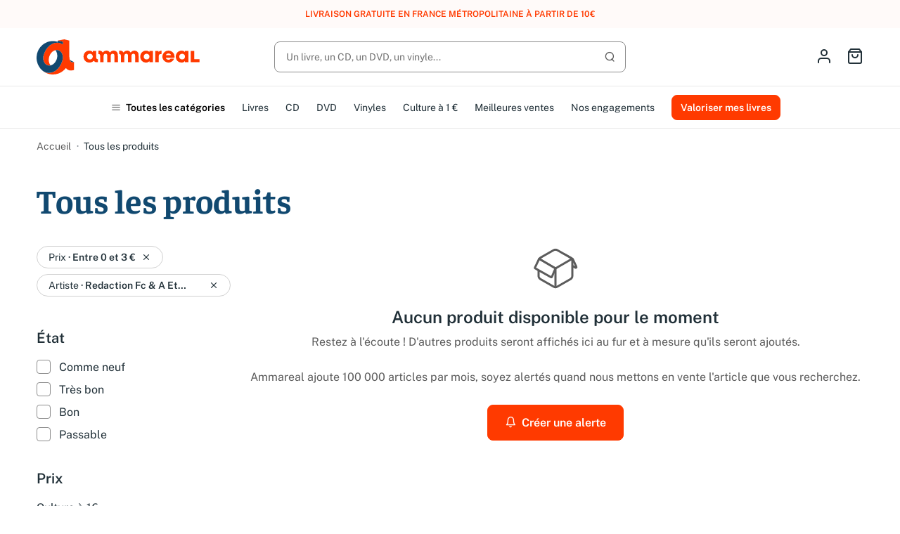

--- FILE ---
content_type: text/html; charset=utf-8
request_url: https://www.ammareal.fr/17-boutique?q=artiste-redaction+fc+%26+a+et+emmanuelle+nicolas%2Fprix-0-3
body_size: 19486
content:
<!doctype html>
<html lang="fr-FR">

<head>
	
		
	<meta charset="utf-8">


	<meta http-equiv="x-ua-compatible" content="ie=edge">



	<title>Tous les produits · Produits d'occasion</title>
	
		<script data-keepinline="true">
    var ajaxGetProductUrl = '//www.ammareal.fr/module/cdc_googletagmanager/async';
    var ajaxShippingEvent = 1;
    var ajaxPaymentEvent = 1;

/* datalayer */
dataLayer = window.dataLayer || [];
    let cdcDatalayer = {"pageCategory":"category","event":null,"ecommerce":{"currency":"EUR"}};
    dataLayer.push(cdcDatalayer);

/* call to GTM Tag */
(function(w,d,s,l,i){w[l]=w[l]||[];w[l].push({'gtm.start':
new Date().getTime(),event:'gtm.js'});var f=d.getElementsByTagName(s)[0],
j=d.createElement(s),dl=l!='dataLayer'?'&l='+l:'';j.async=true;j.src=
'https://www.googletagmanager.com/gtm.js?id='+i+dl;f.parentNode.insertBefore(j,f);
})(window,document,'script','dataLayer','GTM-N2ZMR7V');

/* async call to avoid cache system for dynamic data */
dataLayer.push({
  'event': 'datalayer_ready'
});
</script>
	
	<meta name="description" content="Achetez des produits d'occasion pas chers et en bon état sur Ammareal. Livraison gratuite à partir de 20 €.">
	<meta name="keywords" content="">

	
						<meta name="robots" content="noindex">
			
			<link rel="canonical" href="https://www.ammareal.fr/17-boutique">
			
			

	
	<meta property="og:title" content="Tous les produits · Produits d'occasion">
<meta property="og:description" content="Achetez des produits d'occasion pas chers et en bon état sur Ammareal. Livraison gratuite à partir de 20 €.">
<meta property="og:type" content="website">
<meta property="og:url" content="https://www.ammareal.fr/17-boutique?q=artiste-redaction+fc+%26+a+et+emmanuelle+nicolas%2Fprix-0-3">
<meta property="og:site_name" content="Ammareal">

	<meta property="og:image" content="https://www.ammareal.fr/c/17-category_default/boutique.jpg" />

<meta name="twitter:card" content="summary_large_image" />
<meta property="twitter:title" content="Tous les produits · Produits d'occasion">
<meta property="twitter:description" content="Achetez des produits d'occasion pas chers et en bon état sur Ammareal. Livraison gratuite à partir de 20 €.">
<meta property="twitter:site" content="Ammareal" />
<meta property="twitter:creator" content="Ammareal" />
<meta property="twitter:domain" content="https://www.ammareal.fr/17-boutique?q=artiste-redaction+fc+%26+a+et+emmanuelle+nicolas%2Fprix-0-3" />

	<meta property="twitter:image" content="https://www.ammareal.fr/c/17-category_default/boutique.jpg" />
	
<script type="application/ld+json">
	{
		"@context": "http://schema.org",
		"@type": "Organization",
		"name" : "Ammareal",
		"url" : "https://www.ammareal.fr/",
		"logo": {
			"@type": "ImageObject",
			"url":"https://www.ammareal.fr/img/logo-1736262735.svg"
		}
	}
</script>
	<script type="application/ld+json">
		{
			"@context": "http://schema.org",
			"@type": "WebSite",
			"url" : "https://www.ammareal.fr/",
			"image": {
				"@type": "ImageObject",
				"url":"https://www.ammareal.fr/img/logo-1736262735.svg"
			}
		}
	</script>
	<script type="application/ld+json">
		{
			"@context": "http://schema.org",
			"@type": "BreadcrumbList",
			"itemListElement": [
									{
						"@type": "ListItem",
						"position": 1,
						"name": "Accueil",
						"item": "https://www.ammareal.fr/"
					},									{
						"@type": "ListItem",
						"position": 2,
						"name": "Tous les produits",
						"item": "https://www.ammareal.fr/17-boutique"
					}							]	
		}
	</script>

	
			



	<meta name="viewport" content="width=device-width, initial-scale=1, maximum-scale=1">



	<link rel="icon" type="image/vnd.microsoft.icon" href="https://www.ammareal.fr/img/favicon.ico?1736262735">
	<link rel="shortcut icon" type="image/x-icon" href="https://www.ammareal.fr/img/favicon.ico?1736262735">



	
<script type="text/javascript" data-keepinline="true">
    var trustpilot_script_url = 'https://invitejs.trustpilot.com/tp.min.js';
    var trustpilot_key = 'v5VZQlhrbhId1Ftp';
    var trustpilot_widget_script_url = '//widget.trustpilot.com/bootstrap/v5/tp.widget.bootstrap.min.js';
    var trustpilot_integration_app_url = 'https://ecommscript-integrationapp.trustpilot.com';
    var trustpilot_preview_css_url = '//ecommplugins-scripts.trustpilot.com/v2.1/css/preview.min.css';
    var trustpilot_preview_script_url = '//ecommplugins-scripts.trustpilot.com/v2.1/js/preview.min.js';
    var trustpilot_ajax_url = 'https://www.ammareal.fr/module/trustpilot/trustpilotajax';
    var user_id = '0';
    var trustpilot_trustbox_settings = {"trustboxes":[],"activeTrustbox":0,"pageUrls":{"landing":"https:\/\/www.ammareal.fr\/","category":"https:\/\/www.ammareal.fr\/17-boutique","product":"https:\/\/www.ammareal.fr\/livre\/2364882-c-261-761-reseaux-haut-debit-9782746200012.html"}};
</script>
<script type="text/javascript" src="/modules/trustpilot/views/js/tp_register.min.js"></script>
<script type="text/javascript" src="/modules/trustpilot/views/js/tp_trustbox.min.js"></script>
<script type="text/javascript" src="/modules/trustpilot/views/js/tp_preview.min.js"></script>


	



			<link rel="preload" as="image" href="https://www.ammareal.fr/img/logo-1736262735.svg">
		
  
  <link
      rel="preload"
      href="https://www.ammareal.fr/themes/ammarealv3/assets/fonts/faustina-400-d66f494b73838d798b9e78f87d77ddd5.woff2"
      as="font"
      crossorigin
    ><link
      rel="preload"
      href="https://www.ammareal.fr/themes/ammarealv3/assets/fonts/faustina-600-13671f39439477a2ffebe013f4f85a7a.woff2"
      as="font"
      crossorigin
    ><link
      rel="preload"
      href="https://www.ammareal.fr/themes/ammarealv3/assets/fonts/faustina-700-dbf94d828423076b1091d7701559dd20.woff2"
      as="font"
      crossorigin
    ><link
      rel="preload"
      href="https://www.ammareal.fr/themes/ammarealv3/assets/fonts/public-sans-400-4758638f2eeeaf0dd6c4c39dab245c5b.woff2"
      as="font"
      crossorigin
    ><link
      rel="preload"
      href="https://www.ammareal.fr/themes/ammarealv3/assets/fonts/public-sans-400italic-09aa7f5b00366dca87380965ba89b39c.woff2"
      as="font"
      crossorigin
    ><link
      rel="preload"
      href="https://www.ammareal.fr/themes/ammarealv3/assets/fonts/public-sans-600-302d52af6a07b15a5e5633176544158f.woff2"
      as="font"
      crossorigin
    ><link
      rel="preload"
      href="https://www.ammareal.fr/themes/ammarealv3/assets/fonts/public-sans-700-73e89bd0bca2722fd28cc36e58a734fb.woff2"
      as="font"
      crossorigin
    ><link
      rel="preload"
      href="https://www.ammareal.fr/themes/ammarealv3/assets/fonts/feather-928b641b36a00f6ba34c10901b2101be.woff2"
      as="font"
      crossorigin
    >




	
  
  
<link rel="stylesheet" href="https://www.ammareal.fr/themes/ammarealv3/assets/cache/theme-39b1b5333.css?v=310dcbbf4cce62f762a2aaa148d556bd" type="text/css"
  media="all">




	



	<script>
					var PAYPLUG_DOMAIN = "https:\/\/secure.payplug.com";
					var is_sandbox_mode = false;
					var listDisplayAjaxUrl = "https:\/\/www.ammareal.fr\/module\/is_themecore\/ajaxTheme";
					var module_name = "payplug";
					var payplug_ajax_url = "https:\/\/www.ammareal.fr\/module\/payplug\/ajax";
					var prestashop = {"cart":{"products":[],"totals":{"total":{"type":"total","label":"Total","amount":0,"value":"0,00\u00a0\u20ac"},"total_including_tax":{"type":"total","label":"Total TTC\u00a0:","amount":0,"value":"0,00\u00a0\u20ac"},"total_excluding_tax":{"type":"total","label":"Total HT\u00a0:","amount":0,"value":"0,00\u00a0\u20ac"}},"subtotals":{"products":{"type":"products","label":"Sous-total","amount":0,"value":"0,00\u00a0\u20ac"},"discounts":null,"shipping":{"type":"shipping","label":"Livraison","amount":0,"value":""},"tax":null},"products_count":0,"summary_string":"0 articles","vouchers":{"allowed":1,"added":[]},"discounts":[],"minimalPurchase":0,"minimalPurchaseRequired":""},"currency":{"id":1,"name":"Euro","iso_code":"EUR","iso_code_num":"978","sign":"\u20ac"},"customer":{"lastname":null,"firstname":null,"email":null,"birthday":null,"newsletter":null,"newsletter_date_add":null,"optin":null,"website":null,"company":null,"siret":null,"ape":null,"is_logged":false,"gender":{"type":null,"name":null},"addresses":[]},"country":{"id_zone":9,"id_currency":0,"call_prefix":33,"iso_code":"FR","active":1,"contains_states":0,"need_identification_number":0,"need_zip_code":1,"zip_code_format":"NNNNN","display_tax_label":1,"name":"France","id":8},"language":{"name":"Fran\u00e7ais (French)","iso_code":"fr","locale":"fr-FR","language_code":"fr","active":1,"is_rtl":0,"date_format_lite":"d\/m\/Y","date_format_full":"d\/m\/Y H:i:s","id":1},"page":{"title":"","canonical":"https:\/\/www.ammareal.fr\/17-boutique","meta":{"title":"Tous les produits","description":"","keywords":"","robots":"index"},"page_name":"category","body_classes":{"lang-fr":true,"lang-rtl":false,"country-FR":true,"currency-EUR":true,"layout-left-column":true,"page-category":true,"tax-display-enabled":true,"page-customer-account":false,"category-id-17":true,"category-Tous les produits":true,"category-id-parent-2":true,"category-depth-level-2":true},"admin_notifications":[],"password-policy":{"feedbacks":{"0":"Tr\u00e8s faible","1":"Faible","2":"Moyenne","3":"Fort","4":"Tr\u00e8s fort","Straight rows of keys are easy to guess":"Les suites de touches sur le clavier sont faciles \u00e0 deviner","Short keyboard patterns are easy to guess":"Les mod\u00e8les courts sur le clavier sont faciles \u00e0 deviner.","Use a longer keyboard pattern with more turns":"Utilisez une combinaison de touches plus longue et plus complexe.","Repeats like \"aaa\" are easy to guess":"Les r\u00e9p\u00e9titions (ex. : \"aaa\") sont faciles \u00e0 deviner.","Repeats like \"abcabcabc\" are only slightly harder to guess than \"abc\"":"Les r\u00e9p\u00e9titions (ex. : \"abcabcabc\") sont seulement un peu plus difficiles \u00e0 deviner que \"abc\".","Sequences like abc or 6543 are easy to guess":"Les s\u00e9quences (ex. : abc ou 6543) sont faciles \u00e0 deviner.","Recent years are easy to guess":"Les ann\u00e9es r\u00e9centes sont faciles \u00e0 deviner.","Dates are often easy to guess":"Les dates sont souvent faciles \u00e0 deviner.","This is a top-10 common password":"Ce mot de passe figure parmi les 10 mots de passe les plus courants.","This is a top-100 common password":"Ce mot de passe figure parmi les 100 mots de passe les plus courants.","This is a very common password":"Ceci est un mot de passe tr\u00e8s courant.","This is similar to a commonly used password":"Ce mot de passe est similaire \u00e0 un mot de passe couramment utilis\u00e9.","A word by itself is easy to guess":"Un mot seul est facile \u00e0 deviner.","Names and surnames by themselves are easy to guess":"Les noms et les surnoms seuls sont faciles \u00e0 deviner.","Common names and surnames are easy to guess":"Les noms et les pr\u00e9noms courants sont faciles \u00e0 deviner.","Use a few words, avoid common phrases":"Utilisez quelques mots, \u00e9vitez les phrases courantes.","No need for symbols, digits, or uppercase letters":"Pas besoin de symboles, de chiffres ou de majuscules.","Avoid repeated words and characters":"\u00c9viter de r\u00e9p\u00e9ter les mots et les caract\u00e8res.","Avoid sequences":"\u00c9viter les s\u00e9quences.","Avoid recent years":"\u00c9vitez les ann\u00e9es r\u00e9centes.","Avoid years that are associated with you":"\u00c9vitez les ann\u00e9es qui vous sont associ\u00e9es.","Avoid dates and years that are associated with you":"\u00c9vitez les dates et les ann\u00e9es qui vous sont associ\u00e9es.","Capitalization doesn't help very much":"Les majuscules ne sont pas tr\u00e8s utiles.","All-uppercase is almost as easy to guess as all-lowercase":"Un mot de passe tout en majuscules est presque aussi facile \u00e0 deviner qu'un mot de passe tout en minuscules.","Reversed words aren't much harder to guess":"Les mots invers\u00e9s ne sont pas beaucoup plus difficiles \u00e0 deviner.","Predictable substitutions like '@' instead of 'a' don't help very much":"Les substitutions pr\u00e9visibles comme '\"@\" au lieu de \"a\" n'aident pas beaucoup.","Add another word or two. Uncommon words are better.":"Ajoutez un autre mot ou deux. Pr\u00e9f\u00e9rez les mots peu courants."}}},"shop":{"name":"Ammareal","logo":"https:\/\/www.ammareal.fr\/img\/logo-1736262735.svg","stores_icon":"https:\/\/www.ammareal.fr\/img\/logo_stores.png","favicon":"https:\/\/www.ammareal.fr\/img\/favicon.ico"},"core_js_public_path":"\/themes\/","urls":{"base_url":"https:\/\/www.ammareal.fr\/","current_url":"https:\/\/www.ammareal.fr\/17-boutique?q=artiste-redaction+fc+%26+a+et+emmanuelle+nicolas%2Fprix-0-3","shop_domain_url":"https:\/\/www.ammareal.fr","img_ps_url":"https:\/\/www.ammareal.fr\/img\/","img_cat_url":"https:\/\/www.ammareal.fr\/img\/c\/","img_lang_url":"https:\/\/www.ammareal.fr\/img\/l\/","img_prod_url":"https:\/\/www.ammareal.fr\/img\/p\/","img_manu_url":"https:\/\/www.ammareal.fr\/img\/m\/","img_sup_url":"https:\/\/www.ammareal.fr\/img\/su\/","img_ship_url":"https:\/\/www.ammareal.fr\/img\/s\/","img_store_url":"https:\/\/www.ammareal.fr\/img\/st\/","img_col_url":"https:\/\/www.ammareal.fr\/img\/co\/","img_url":"https:\/\/www.ammareal.fr\/themes\/ammarealv3\/assets\/img\/","css_url":"https:\/\/www.ammareal.fr\/themes\/ammarealv3\/assets\/css\/","js_url":"https:\/\/www.ammareal.fr\/themes\/ammarealv3\/assets\/js\/","pic_url":"https:\/\/www.ammareal.fr\/upload\/","theme_assets":"https:\/\/www.ammareal.fr\/themes\/ammarealv3\/assets\/","theme_dir":"https:\/\/www.ammareal.fr\/var\/www\/themes\/ammarealv3\/","pages":{"address":"https:\/\/www.ammareal.fr\/adresse","addresses":"https:\/\/www.ammareal.fr\/adresses","authentication":"https:\/\/www.ammareal.fr\/connexion","manufacturer":"https:\/\/www.ammareal.fr\/index.php?controller=manufacturer","cart":"https:\/\/www.ammareal.fr\/panier","category":"https:\/\/www.ammareal.fr\/index.php?controller=category","cms":"https:\/\/www.ammareal.fr\/index.php?controller=cms","contact":"https:\/\/www.ammareal.fr\/nous-contacter","discount":"https:\/\/www.ammareal.fr\/reduction","guest_tracking":"https:\/\/www.ammareal.fr\/suivi-commande-invite","history":"https:\/\/www.ammareal.fr\/historique-commandes","identity":"https:\/\/www.ammareal.fr\/identite","index":"https:\/\/www.ammareal.fr\/","my_account":"https:\/\/www.ammareal.fr\/mon-compte","order_confirmation":"https:\/\/www.ammareal.fr\/confirmation-commande","order_detail":"https:\/\/www.ammareal.fr\/index.php?controller=order-detail","order_follow":"https:\/\/www.ammareal.fr\/suivi-commande","order":"https:\/\/www.ammareal.fr\/commande","order_return":"https:\/\/www.ammareal.fr\/index.php?controller=order-return","order_slip":"https:\/\/www.ammareal.fr\/avoirs","pagenotfound":"https:\/\/www.ammareal.fr\/page-introuvable","password":"https:\/\/www.ammareal.fr\/recuperation-mot-de-passe","pdf_invoice":"https:\/\/www.ammareal.fr\/index.php?controller=pdf-invoice","pdf_order_return":"https:\/\/www.ammareal.fr\/index.php?controller=pdf-order-return","pdf_order_slip":"https:\/\/www.ammareal.fr\/index.php?controller=pdf-order-slip","prices_drop":"https:\/\/www.ammareal.fr\/promotions","product":"https:\/\/www.ammareal.fr\/index.php?controller=product","registration":"https:\/\/www.ammareal.fr\/inscription","search":"https:\/\/www.ammareal.fr\/recherche","sitemap":"https:\/\/www.ammareal.fr\/plan-site","stores":"https:\/\/www.ammareal.fr\/index.php?controller=stores","supplier":"https:\/\/www.ammareal.fr\/index.php?controller=supplier","new_products":"https:\/\/www.ammareal.fr\/nouveaux-produits","brands":"https:\/\/www.ammareal.fr\/index.php?controller=manufacturer","register":"https:\/\/www.ammareal.fr\/inscription","order_login":"https:\/\/www.ammareal.fr\/commande?login=1"},"alternative_langs":[],"actions":{"logout":"https:\/\/www.ammareal.fr\/?mylogout="},"no_picture_image":{"bySize":{"small_default":{"url":"https:\/\/www.ammareal.fr\/img\/p\/fr-default-small_default.jpg","width":98,"height":98},"cart_default":{"url":"https:\/\/www.ammareal.fr\/img\/p\/fr-default-cart_default.jpg","width":125,"height":125},"home_default":{"url":"https:\/\/www.ammareal.fr\/img\/p\/fr-default-home_default.jpg","width":250,"height":250},"medium_default":{"url":"https:\/\/www.ammareal.fr\/img\/p\/fr-default-medium_default.jpg","width":452,"height":452},"large_default":{"url":"https:\/\/www.ammareal.fr\/img\/p\/fr-default-large_default.jpg","width":800,"height":800}},"small":{"url":"https:\/\/www.ammareal.fr\/img\/p\/fr-default-small_default.jpg","width":98,"height":98},"medium":{"url":"https:\/\/www.ammareal.fr\/img\/p\/fr-default-home_default.jpg","width":250,"height":250},"large":{"url":"https:\/\/www.ammareal.fr\/img\/p\/fr-default-large_default.jpg","width":800,"height":800},"legend":""}},"configuration":{"display_taxes_label":true,"display_prices_tax_incl":true,"is_catalog":false,"show_prices":true,"opt_in":{"partner":false},"quantity_discount":{"type":"discount","label":"Remise sur prix unitaire"},"voucher_enabled":1,"return_enabled":0},"field_required":[],"breadcrumb":{"links":[{"title":"Accueil","url":"https:\/\/www.ammareal.fr\/"},{"title":"Tous les produits","url":"https:\/\/www.ammareal.fr\/17-boutique"}],"count":2},"link":{"protocol_link":"https:\/\/","protocol_content":"https:\/\/"},"time":1768861337,"static_token":"a230c72d1b0f90c0bc3919a664120852","token":"9af8bdb7644721aa237ad043eb773502","debug":false};
					var psemailsubscription_subscription = "https:\/\/www.ammareal.fr\/module\/ps_emailsubscription\/subscription";
			</script>


	
</head>

<body id="category" class="lang-fr country-fr currency-eur layout-left-column page-category tax-display-enabled category-id-17 category-tous-les-produits category-id-parent-2 category-depth-level-2">
	
		<!-- Google Tag Manager (noscript) -->
<noscript><iframe src="https://www.googletagmanager.com/ns.html?id=GTM-N2ZMR7V"
height="0" width="0" style="display:none;visibility:hidden"></iframe></noscript>
<!-- End Google Tag Manager (noscript) -->

	

	<main class="l-main">
		
					

		<header id="header" class="l-header">
			
				
		<div class="amrl-header-banner">
		<div class="container">
			Livraison gratuite en France métropolitaine à partir de 10€
		</div>
	</div>




	<div class="js-header-top-wrapper">
		<div class="js-header-top">
			<div class="header-top">
				<div class="container">
					<div class="header-top__content">
						<div class="header-top__content-wrapper header-top__content-wrapper--left">
							<div class="header-top__action header-top__action--menu d-flex d-md-none">
								<button type="button" class="header-top__action-link amrl-categories-mobile__open">
	<i class="icon icon-menu"></i>
	<span class="sr-only">Open menu</span>
</button>
<div class="amrl-categories-mobile">
	<div class="amrl-categories-mobile__nav">
		<button class="amrl-categories-mobile__close" type="button">
			<i class="icon icon-x" aria-hidden="true"></i>
			<span class="sr-only">
				Fermer le menu
			</span>
		</button>
		<a href="https://www.ammareal.fr/categories" class="btn btn-outline-secondary btn-sm">
			Toutes les catégories
		</a>
	</div>
	<div class="amrl-categories-mobile__wrapper">
		<ul class="amrl-categories-mobile__menu amrl-categories-mobile__menu--level-1">
							<li class="amrl-categories-mobile__menu-item">
											<button type="button"
							class="amrl-categories-mobile__menu-link amrl-categories-mobile__menu-link--with-children">
							Livres d’occasion
							<i class="icon icon-chevron-right" aria-hidden="true"></i>
						</button>
										<ul class="amrl-categories-mobile__menu amrl-categories-mobile__menu--level-2 amrl-categories-mobile__submenu"
						data-lvl1-category-id="761-livre">
						<li class="amrl-categories-mobile__menu-item">
							<button type="button" class="amrl-categories-mobile__menu-link amrl-categories-mobile__menu-link--close">
								<i class="icon icon-chevron-left" aria-hidden="true"></i>
								Retour
							</button>
						</li>
						<li class="amrl-categories-mobile__menu-item amrl-categories-mobile__menu-item--parent-name">
							<a href="https://www.ammareal.fr/761-livre">
								Livres d’occasion
							</a>
						</li>
																		<li class="amrl-categories-mobile__menu-item amrl-categories-mobile__skeleton">
							<div class="amrl-categories-mobile__menu-link">
								<div class="skeleton-element skeleton-element--text skeleton-animated"></div>
							</div>
							<div class="amrl-categories-mobile__menu-link">
								<div class="skeleton-element skeleton-element--text skeleton-animated"></div>
							</div>
							<div class="amrl-categories-mobile__menu-link">
								<div class="skeleton-element skeleton-element--text skeleton-animated"></div>
							</div>
						</li>
											</ul>
				</li>
							<li class="amrl-categories-mobile__menu-item">
											<button type="button"
							class="amrl-categories-mobile__menu-link amrl-categories-mobile__menu-link--with-children">
							CD d&#039;occasion
							<i class="icon icon-chevron-right" aria-hidden="true"></i>
						</button>
										<ul class="amrl-categories-mobile__menu amrl-categories-mobile__menu--level-2 amrl-categories-mobile__submenu"
						data-lvl1-category-id="1161-cd-d-occasion">
						<li class="amrl-categories-mobile__menu-item">
							<button type="button" class="amrl-categories-mobile__menu-link amrl-categories-mobile__menu-link--close">
								<i class="icon icon-chevron-left" aria-hidden="true"></i>
								Retour
							</button>
						</li>
						<li class="amrl-categories-mobile__menu-item amrl-categories-mobile__menu-item--parent-name">
							<a href="https://www.ammareal.fr/1161-cd-d-occasion">
								CD d&#039;occasion
							</a>
						</li>
																		<li class="amrl-categories-mobile__menu-item amrl-categories-mobile__skeleton">
							<div class="amrl-categories-mobile__menu-link">
								<div class="skeleton-element skeleton-element--text skeleton-animated"></div>
							</div>
							<div class="amrl-categories-mobile__menu-link">
								<div class="skeleton-element skeleton-element--text skeleton-animated"></div>
							</div>
							<div class="amrl-categories-mobile__menu-link">
								<div class="skeleton-element skeleton-element--text skeleton-animated"></div>
							</div>
						</li>
											</ul>
				</li>
							<li class="amrl-categories-mobile__menu-item">
											<button type="button"
							class="amrl-categories-mobile__menu-link amrl-categories-mobile__menu-link--with-children">
							DVD d&#039;occasion
							<i class="icon icon-chevron-right" aria-hidden="true"></i>
						</button>
										<ul class="amrl-categories-mobile__menu amrl-categories-mobile__menu--level-2 amrl-categories-mobile__submenu"
						data-lvl1-category-id="395-dvd">
						<li class="amrl-categories-mobile__menu-item">
							<button type="button" class="amrl-categories-mobile__menu-link amrl-categories-mobile__menu-link--close">
								<i class="icon icon-chevron-left" aria-hidden="true"></i>
								Retour
							</button>
						</li>
						<li class="amrl-categories-mobile__menu-item amrl-categories-mobile__menu-item--parent-name">
							<a href="https://www.ammareal.fr/395-dvd">
								DVD d&#039;occasion
							</a>
						</li>
																		<li class="amrl-categories-mobile__menu-item amrl-categories-mobile__skeleton">
							<div class="amrl-categories-mobile__menu-link">
								<div class="skeleton-element skeleton-element--text skeleton-animated"></div>
							</div>
							<div class="amrl-categories-mobile__menu-link">
								<div class="skeleton-element skeleton-element--text skeleton-animated"></div>
							</div>
							<div class="amrl-categories-mobile__menu-link">
								<div class="skeleton-element skeleton-element--text skeleton-animated"></div>
							</div>
						</li>
											</ul>
				</li>
							<li class="amrl-categories-mobile__menu-item">
											<button type="button"
							class="amrl-categories-mobile__menu-link amrl-categories-mobile__menu-link--with-children">
							Vinyles
							<i class="icon icon-chevron-right" aria-hidden="true"></i>
						</button>
										<ul class="amrl-categories-mobile__menu amrl-categories-mobile__menu--level-2 amrl-categories-mobile__submenu"
						data-lvl1-category-id="1342-vinyles">
						<li class="amrl-categories-mobile__menu-item">
							<button type="button" class="amrl-categories-mobile__menu-link amrl-categories-mobile__menu-link--close">
								<i class="icon icon-chevron-left" aria-hidden="true"></i>
								Retour
							</button>
						</li>
						<li class="amrl-categories-mobile__menu-item amrl-categories-mobile__menu-item--parent-name">
							<a href="https://www.ammareal.fr/1342-vinyles">
								Vinyles
							</a>
						</li>
																		<li class="amrl-categories-mobile__menu-item amrl-categories-mobile__skeleton">
							<div class="amrl-categories-mobile__menu-link">
								<div class="skeleton-element skeleton-element--text skeleton-animated"></div>
							</div>
							<div class="amrl-categories-mobile__menu-link">
								<div class="skeleton-element skeleton-element--text skeleton-animated"></div>
							</div>
							<div class="amrl-categories-mobile__menu-link">
								<div class="skeleton-element skeleton-element--text skeleton-animated"></div>
							</div>
						</li>
											</ul>
				</li>
			                        <li class="amrl-categories-mobile__menu-item">
				<a href="https://www.ammareal.fr/17-boutique?q=prix-0-1" class="amrl-categories-mobile__menu-link">
					Culture à 1 €
				</a>
			</li>
			<li class="amrl-categories-mobile__menu-item">
				<a href="https://www.ammareal.fr/1383-meilleures-ventes" class="amrl-categories-mobile__menu-link">
					Meilleures ventes
				</a>
			</li>
			<li class="amrl-categories-mobile__menu-item">
				<a href="https://www.ammareal.fr/content/12-nos-engagements-humanistes"
					class="amrl-categories-mobile__menu-link">
					Nos engagements
				</a>
			</li>
		</ul>
		<a href="https://www.ammareal.fr/reprendre-vos-livres"
			class="btn btn-primary btn-block">
			Valoriser mes livres
		</a>
	</div>
	<div class="amrl-categories-mobile__localization">
			</div>
</div>
							</div>
							<div class="header-top__logo">
								<a href="https://www.ammareal.fr/">
																		<img  src="https://www.ammareal.fr/img/logo-1736262735.svg" width="229" height="49" 
									 alt="Ammareal logo">
																	</a>
							</div>
						</div>
						<div class="header-top__content-wrapper header-top__content-wrapper--center">
							<div class="amrl-search-input">
	<button class="amrl-search-input__close-search d-md-none" type="button">
		<i class="icon icon-x" aria-hidden="true"></i>
		<span class="sr-only">
			Fermer la recherche
		</span>
	</button>
	<form method="get"
		action="https://www.ammareal.fr/recherche"
		data-search-controller-url="https://www.ammareal.fr/recherche"
		data-search-widget class="search-widget">
		<input type="hidden" name="controller" value="search">
		<input type="hidden" class="hiddenProduct" name="produit">
		<div class="amrl-search-input__input">
			<div class="amrl-search-input__input-field ">
				<input class="form-control" type="text" name="s"
					placeholder="Un livre, un CD, un DVD, un vinyle..."
					value=""
					aria-label="Rechercher" autocomplete="off">
				<div class="amrl-search-input__input-actions">
					<button class="amrl-search-input__input-action--search btn btn-primary btn-icon-only" type="submit">
						<i class="icon icon-search" aria-hidden="true"></i>
						<span class="sr-only">
							Lancer la recherche
						</span>
					</button>
					<button class="amrl-search-input__input-action--reinit">
						<i class="icon icon-x" aria-hidden="true"></i>
						<span class="sr-only">
							Reinitialiser
						</span>
					</button>
				</div>
			</div>
			<div class="amrl-search-input__results" aria-expanded="false" role="search">
				<div class="amrl-search-input__results-wrapper">
					<ul class="amrl-search-input__results-tabs nav" role="tablist">
						<li class="nav-item">
							<a class="nav-link active" href="#search-results-products" data-toggle="tab" role="tab"
								aria-controls="search-results-products" aria-selected="true">
								Produits
							</a>
						</li>
						<li class="nav-item">
							<a class="nav-link" href="#search-results-categories" data-toggle="tab" role="tab"
								aria-controls="search-results-categories" aria-selected="false">
								Catégories
							</a>
						</li>
					</ul>
					<div class="tab-content">
						<div class="amrl-bonk">
	<div class="alert alert-warning">
		<span>
			Vous devez être majeur pour voir la couverture des produits pour adultes.<br>
		</span>
		<div>
			<button data-bonk="amrl-bonk_under-18" class="btn btn-outline-secondary">
				Je suis mineur
			</button>
			<button data-bonk="amrl-bonk_over-18" class="btn btn-outline-secondary">
				Je suis majeur
			</button>
		</div>
	</div>
</div>
						<div class="amrl-search-input__skeleton">
		<div class="amrl-search-input__skeleton-product">
		<div
			class="amrl-search-input__skeleton-product-image skeleton-element skeleton-element--image skeleton-animated">
		</div>
		<div class="amrl-search-input__skeleton-product-desc">
			<div
				class="amrl-search-input__skeleton-product-name skeleton-element skeleton-element--text skeleton-animated">
			</div>
			<div
				class="amrl-search-input__skeleton-product-origin skeleton-element skeleton-element--text skeleton-animated">
			</div>
		</div>
		<div
			class="amrl-search-input__skeleton-product-price skeleton-element skeleton-element--text skeleton-animated">
		</div>
	</div>
</div>						<ul id="search-results-products"
							class="amrl-search-input__results-list amrl-search-input__results-list--products tab-pane active"
							role="tablist">
						</ul>
						<ul id="search-results-categories"
							class="amrl-search-input__results-list amrl-search-input__results-list--categories tab-pane"
							role="tablist">
						</ul>
						<div class="amrl-search-alert amrl-search-alert--suggestion">
	<div>
		<p>Vous n'avez pas trouvé l'article que vous cherchiez ?</p>
		<span>Activez les notifications dans votre compte pour être alerté dès qu'il est en stock.</span>
	</div>
	<a href="https://www.ammareal.fr/connexion"
		class="btn btn-outline-secondary">
		Créer une alerte
	</a>
</div>
					</div>
				</div>
				<div class="amrl-search-input__results-footer d-md-flex">
					<a href="https://www.ammareal.fr/17-tous-les-produits" class="btn btn-primary">
						Afficher tous les résultats
					</a>
				</div>
			</div>
			<div class="amrl-search-input__results-footer d-md-none">
				<a href="https://www.ammareal.fr/17-tous-les-produits" class="btn btn-primary">
					Afficher tous les résultats
				</a>
			</div>
		</div>
	</form>
</div>
<div class="amrl-search-input__overlay"></div>
						</div>
						<div class="header-top__content-wrapper header-top__content-wrapper--right">
							<div class="header-top__action header-top__action--account">
	<a href="https://www.ammareal.fr/connexion?back=https%3A%2F%2Fwww.ammareal.fr%2F17-boutique%3Fq%3Dartiste-redaction%2Bfc%2B%2526%2Ba%2Bet%2Bemmanuelle%2Bnicolas%252Fprix-0-3" rel="nofollow"
		class="header-top__action-link">
					<i class="icon icon-user" aria-hidden="true"></i>
				<span class="sr-only">
							Identifiez-vous
					</span>
	</a>
</div><div class="header-top__action header-top__action--cart">
	<div class="js-blockcart blockcart cart-preview dropdown" data-refresh-url="//www.ammareal.fr/module/is_shoppingcart/ajax">
		<a href="//www.ammareal.fr/panier?action=show" class="header-top__action-link">
			<i class="icon icon-shopping-bag" aria-hidden="true"></i>
						<span class="sr-only">Aller au panier</span>
		</a>
	</div>
</div>
						</div>
					</div>
				</div>
			</div>
			<div class="header-bottom">
				<div class="container d-none d-md-block">
					<nav class="header-bottom__main-menu">
						<ul class="header-bottom__main-menu-list">
							<li class="header-bottom__main-menu-item">
								<button type="button" id="amrl-categories-toggle" aria-haspopup="true" aria-owns="amrl-categories-megamenu">
	<i class="icon icon-menu" aria-hidden="true"></i>
	Toutes les catégories
</button>
<div id="amrl-categories-megamenu" class="amrl-categories-megamenu" aria-expanded="false" role="menu">
	<div class="amrl-categories-megamenu__categories">
		<ul>
							<li>
					<a href="https://www.ammareal.fr/761-livre"
						id="761-livre" class="amrl-categories-megamenu__category">
						Livres d’occasion
													<i class="icon icon-chevron-right" aria-hidden="true"></i>
											</a>
				</li>
							<li>
					<a href="https://www.ammareal.fr/1161-cd-d-occasion"
						id="1161-cd-d-occasion" class="amrl-categories-megamenu__category">
						CD d&#039;occasion
													<i class="icon icon-chevron-right" aria-hidden="true"></i>
											</a>
				</li>
							<li>
					<a href="https://www.ammareal.fr/395-dvd"
						id="395-dvd" class="amrl-categories-megamenu__category">
						DVD d&#039;occasion
													<i class="icon icon-chevron-right" aria-hidden="true"></i>
											</a>
				</li>
							<li>
					<a href="https://www.ammareal.fr/1342-vinyles"
						id="1342-vinyles" class="amrl-categories-megamenu__category">
						Vinyles
													<i class="icon icon-chevron-right" aria-hidden="true"></i>
											</a>
				</li>
					</ul>
		<a href="https://www.ammareal.fr/categories" class="btn btn-outline-secondary btn-sm btn-block">
			Voir plus 
		</a>
	</div>
		<div class="amrl-categories-megamenu__subcategories amrl-categories-megamenu__subcategories--childless">
				<div class="amrl-categories-megamenu__subcategory amrl-categories-megamenu__skeleton">
			<div class="skeleton-element skeleton-element--text skeleton-animated"></div>
		</div>
		<div class="amrl-categories-megamenu__subcategory amrl-categories-megamenu__skeleton">
			<div class="skeleton-element skeleton-element--text skeleton-animated"></div>
		</div>
		<div class="amrl-categories-megamenu__subcategory amrl-categories-megamenu__skeleton">
			<div class="skeleton-element skeleton-element--text skeleton-animated"></div>
		</div>
		<div class="amrl-categories-megamenu__subcategory amrl-categories-megamenu__skeleton">
			<div class="skeleton-element skeleton-element--text skeleton-animated"></div>
		</div>
		<div class="amrl-categories-megamenu__subcategory amrl-categories-megamenu__skeleton">
			<div class="skeleton-element skeleton-element--text skeleton-animated"></div>
		</div>
		<div class="amrl-categories-megamenu__subcategory amrl-categories-megamenu__skeleton">
			<div class="skeleton-element skeleton-element--text skeleton-animated"></div>
		</div>
			</div>
</div>
							</li>
							
							<li class="header-bottom__main-menu-item">
								<a href="https://www.ammareal.fr/761-livre">
									Livres
								</a>
							</li>
							<li class="header-bottom__main-menu-item">
								<a href="https://www.ammareal.fr/1161-cd-d-occasion">
									CD
								</a>
							</li>
							<li class="header-bottom__main-menu-item">
								<a href="https://www.ammareal.fr/395-dvd">
									DVD
								</a>
							</li>
                            <li class="header-bottom__main-menu-item">
								<a href="https://www.ammareal.fr/1342-vinyles">
									Vinyles
								</a>
							</li>
							<li class="header-bottom__main-menu-item">
								<a href="https://www.ammareal.fr/17-boutique?q=prix-0-1">
									Culture à 1 €
								</a>
							</li>
							<li class="header-bottom__main-menu-item">
								<a href="https://www.ammareal.fr/1383-meilleures-ventes">
									Meilleures ventes
								</a>
							</li>
							<li class="header-bottom__main-menu-item">
								<a href="https://www.ammareal.fr/content/12-nos-engagements-humanistes">
									Nos engagements
								</a>
							</li>
							<li class="header-bottom__main-menu-item">
								<a href="https://www.ammareal.fr/reprendre-vos-livres"
									class="btn btn-primary">
									Valoriser mes livres
								</a>
							</li>
						</ul>
					</nav>
				</div>
				<button type="button" class="form-control form-control--fake d-md-none">
					Un Livre, un CD, un DVD...
					<i class="icon icon-search" aria-hidden="true"></i>
				</button>
			</div>
		</div>
		<div class="js-header-top-fake"></div>
	</div>
			
		</header>

		<section id="wrapper">
			

			<div class="container">
				
											
			<nav aria-label="breadcrumb" data-depth="2">
			
				<ol class="breadcrumb">
																	
							<li class="breadcrumb-item" 
								>
																	<a href="https://www.ammareal.fr/">
																		Accueil
																		</a>
															</li>
						
																	
							<li class="breadcrumb-item active" aria-current="page"
								>
																	Tous les produits
																</li>
						
									</ol>
			
		</nav>
										

									<div id="js-product-list-header">
	<div class="category-header">
		<h1 class="category-header__title h1">
												Tous les produits
									</h1>
		
					<div id="category-description-2" class="category-header__description cms-content">
				
			</div>
				
			</div>
</div>				
				
												<aside id="notifications" class="notifications">
		
		
		
			</aside>
									

				<div class="row">
					
						<div id="left-column" class="col-12 col-md-4 col-lg-3">
																 <section id="js-active-search-filters"
 	class="active-search-filters ">
 		 	<button data-target="#mobile_filters" data-toggle="modal"
	 		class="btn btn-primary btn-sm btn-icon-left d-none d-md-none">
	 		<i class="icon icon-filter" aria-hidden="true"></i>
	 		Filtrer
	 	</button>
 	 		 	<ul class="active-search-filters__filter-list">
	 		<li class="active-search-filters__filter-list-item d-md-none">
	 			<button data-target="#mobile_filters" data-toggle="modal"
	 				class="btn btn-primary btn-sm btn-icon-left d-md-none">
	 				<i class="icon icon-filter" aria-hidden="true"></i>
	 				Filtrer
	 						 				<span>&nbsp;·&nbsp;2</span>
	 					 			</button>
	 		</li>
	 				 		
			 		<li class="active-search-filters__filter-list-item">
			 			<a class="js-search-link" href="/17-boutique?q=artiste-redaction+fc+%26+a+et+emmanuelle+nicolas" rel="nofollow">
			 				<span>Prix</span>&nbsp;·&nbsp;<span>Entre 0 et 3 €</span>
			 				<i class="icon icon-x" aria-hidden="true"></i>
			 			</a>
			 		</li>
		 		
	 				 		
			 		<li class="active-search-filters__filter-list-item">
			 			<a class="js-search-link" href="/17-boutique?q=prix-0-3" rel="nofollow">
			 				<span>Artiste</span>&nbsp;·&nbsp;<span>Redaction Fc &amp; A Et Emmanuelle Nicolas</span>
			 				<i class="icon icon-x" aria-hidden="true"></i>
			 			</a>
			 		</li>
		 		
	 			 			 			 	</ul>
 	</section>
							
	<div id="_desktop_search_filters_wrapper" class="hidden-sm-down">
		<div class="search_filters_list">
			<div id="_desktop_filters">
			<div id="search_filters" class="search-filters js-search-filters">
			<div class="list-group list-group-flush">
																																																																																																																																																																																																		<section class="search-filters__block list-group-item">
							<div class="search-filters__header">
								<span class="search-filters__title h5">État</span>
							</div>
															
									<div id="facet_4635" class="search-filters__collapse">
																																<div class="search-filters__filter  search-filters__filter--toggle">
												<div
													class="custom-control custom-checkbox">
													<input id="facet_input_4635_0"
														data-search-url="/17-boutique?q=etat-comme-neuf%2Fprix-0-3%2Fartiste-redaction+fc+%26+a+et+emmanuelle+nicolas"
														type="checkbox"
														class="custom-control-input" >
													<label for="facet_input_4635_0" class="custom-control-label">
														Comme neuf
																											</label>
												</div>
											</div>
																																<div class="search-filters__filter  search-filters__filter--toggle">
												<div
													class="custom-control custom-checkbox">
													<input id="facet_input_4635_1"
														data-search-url="/17-boutique?q=etat-tres-bon%2Fprix-0-3%2Fartiste-redaction+fc+%26+a+et+emmanuelle+nicolas"
														type="checkbox"
														class="custom-control-input" >
													<label for="facet_input_4635_1" class="custom-control-label">
														Très bon
																											</label>
												</div>
											</div>
																																<div class="search-filters__filter  search-filters__filter--toggle">
												<div
													class="custom-control custom-checkbox">
													<input id="facet_input_4635_2"
														data-search-url="/17-boutique?q=etat-bon%2Fprix-0-3%2Fartiste-redaction+fc+%26+a+et+emmanuelle+nicolas"
														type="checkbox"
														class="custom-control-input" >
													<label for="facet_input_4635_2" class="custom-control-label">
														Bon
																											</label>
												</div>
											</div>
																																<div class="search-filters__filter  search-filters__filter--toggle">
												<div
													class="custom-control custom-checkbox">
													<input id="facet_input_4635_3"
														data-search-url="/17-boutique?q=etat-passable%2Fprix-0-3%2Fartiste-redaction+fc+%26+a+et+emmanuelle+nicolas"
														type="checkbox"
														class="custom-control-input" >
													<label for="facet_input_4635_3" class="custom-control-label">
														Passable
																											</label>
												</div>
											</div>
																			</div>
								
																				</section>
																																																																																																							<section class="search-filters__block list-group-item">
							<div class="search-filters__header">
								<span class="search-filters__title h5">Prix</span>
							</div>
															
									<div id="facet_44757" class="search-filters__filter search-filters__filter--slider">
																																	<div class="search-filters__filter search-filters__filter--slider">
													<label class="facet-label ">
														<a href="/17-boutique?q=prix-0-1%2Fartiste-redaction+fc+%26+a+et+emmanuelle+nicolas" class="js-search-link" rel="nofollow"															title="Culture à 1€">
															<span class="facet-label__name">Culture à 1€</span>
																													</a>
													</label>
												</div>
																																												<div class="search-filters__filter search-filters__filter--slider">
													<label class="facet-label current  ">
														<a href="/17-boutique?q=prix-0-3%2Fartiste-redaction+fc+%26+a+et+emmanuelle+nicolas" class="js-search-link" rel="nofollow"															title="Articles à moins de 3€">
															<span class="facet-label__name">Articles à moins de 3€</span>
																													</a>
													</label>
												</div>
																																												<div class="search-filters__filter search-filters__filter--slider">
													<label class="facet-label ">
														<a href="/17-boutique?q=prix-0-5%2Fartiste-redaction+fc+%26+a+et+emmanuelle+nicolas" class="js-search-link" rel="nofollow"															title="Articles à moins de 5€">
															<span class="facet-label__name">Articles à moins de 5€</span>
																													</a>
													</label>
												</div>
																																												<div class="search-filters__filter search-filters__filter--slider">
													<label class="facet-label ">
														<a href="/17-boutique?q=prix-0-10%2Fartiste-redaction+fc+%26+a+et+emmanuelle+nicolas" class="js-search-link" rel="nofollow"															title="Articles à moins de 10€">
															<span class="facet-label__name">Articles à moins de 10€</span>
																													</a>
													</label>
												</div>
																																												<div class="js-input-range-slider-container">
													<div id="slider-range_44757" class="js-range-slider"
														data-slider-min="0" data-slider-max="150"
														data-slider-id="44757" data-slider-values="[0,3]"
														data-slider-unit="prix" data-slider-label="" data-slider-type="double"
														data-slider-encoded-url="/17-boutique?q=prix-0-3%2Fartiste-redaction+fc+%26+a+et+emmanuelle+nicolas" data-slider-tooltips="true"></div>
													<div class="search-filters__input-minmax">
														<span>0€</span>
														<span>150€</span>
													</div>
													<div class="search-filters__input-values">
														<div class="search-filters__input-group">
															<label for="price-range-from-slider"
																class="fake-label">Minimum</label>
															<input id="price-range-from-slider"
																class="js-input-range-slider form-control form-control-sm text-center search-filters__input"
																type="text" value="0" 
																 data-action="range-from">
														</div>
														<span>à</span>
														<div class="search-filters__input-group">
															<label for="price-range-to-slider"
																class="fake-label">Maximum</label>
															<input id="price-range-to-slider"
																class="js-input-range-slider form-control form-control-sm text-center search-filters__input"
																type="text" value="3"
																 data-action="range-to">
														</div>
													</div>
												</div>
																														</div>
								
																				</section>
																																														<section class="search-filters__block list-group-item">
							<div class="search-filters__header">
								<span class="search-filters__title h5">Catégorie</span>
							</div>
															<ul id="facet_9864" class="search-filters__collapse">
																																																								<li class="search-filters__filter search-filters__filter--category">
											<label class="facet-label current"
												for="facet_input_9864_0">
												<a href="/17-boutique?q=prix-0-3%2Fartiste-redaction+fc+%26+a+et+emmanuelle+nicolas" class="js-search-link" rel="follow" 													title="Tous les produits">
													<span class="facet-label__name">Tous les produits</span>
																									</a>
											</label>
										</li>
																	</ul>
																						<a href="/categories"
									class="search-filters__see-more" title="Découvrir les autres catégories">
									<i class="icon icon-plus" aria-hidden="true"></i>
									Voir plus
								</a>
													</section>
																																																									<section class="search-filters__block list-group-item">
							<div class="search-filters__header">
								<span class="search-filters__title h5">Artiste</span>
							</div>
															<ul id="facet_6585" class="search-filters__collapse">
																																																								<li class="search-filters__filter search-filters__filter--category">
											<label class="facet-label parent"
												for="facet_input_6585_0">
												<a href="/17-boutique?q=prix-0-3" class="js-search-link" rel="follow" 													title="Tous les Artistes">
													<span class="facet-label__name">Tous les Artistes</span>
																									</a>
											</label>
										</li>
																			<li class="search-filters__filter search-filters__filter--category">
											<label class="facet-label current"
												for="facet_input_6585_1">
												<a href="/17-boutique?q=prix-0-3%2Fartiste-redaction+fc+%26+a+et+emmanuelle+nicolas" class="js-search-link" rel="follow" 													title="Redaction Fc &amp; A Et Emmanuelle Nicolas">
													<span class="facet-label__name">Redaction Fc &amp; A Et Emmanuelle Nicolas</span>
																									</a>
											</label>
										</li>
																	</ul>
																				</section>
																																																												</div>
		</div>
	</div>
		</div>
	</div>

													</div>
					

					
  <div id="content-wrapper" class="js-content-wrapper left-column col-12 col-md-8 col-lg-9">
    
    
	
	
			

	

	<div id="products">
					<div id="js-product-list-top"></div>
			<div id="js-product-list" class="products-list">
								<section id="content" class="page-content page-not-found">
	

		
												<img src="https://www.ammareal.fr/themes/ammarealv3/assets/img/empty-package.svg">
					<h4>Aucun produit disponible pour le moment</h4>
					<p>Restez à l'écoute ! D'autres produits seront affichés ici au fur et à mesure qu'ils seront ajoutés.</p>
				
						

		
			
		

		
			<p>
	Ammareal ajoute 100 000 articles par mois, soyez alertés quand nous mettons en vente l'article que vous recherchez.
</p>
<a href="https://www.ammareal.fr/module/amrl_search_alert/create"
	class="btn btn-primary btn-lg btn-icon-left">
	<i class="icon icon-bell" aria-hidden="true"></i>
	Créer une alerte
</a>
		

	
</section>			</div>
			</div>

	
        

	


    
  </div>


					
				</div>
			</div>
			
		</section>

		<footer id="footer" class="l-footer js-footer">
			
					<div class="prefooter">
	<div class="container">
		<div class="row">
			<div class="col-6 col-md-3">
				<div class="prefooter__bullet-point">
					<span class="prefooter__bullet-point-icon">
						<i class="icon icon-truck" aria-hidden="true"></i>
					</span>
					<p class="prefooter__bullet-point-text">
						Livraison gratuite en France Métropolitaine à partir de 20 €
					</p>
				</div>
			</div>
			<div class="col-6 col-md-3">
				<div class="prefooter__bullet-point">
					<span class="prefooter__bullet-point-icon">
						<i class="icon icon-refresh-cw" aria-hidden="true"></i>
					</span>
					<p class="prefooter__bullet-point-text">
						Retours dans les 30 jours suivant l'achat
					</p>
				</div>
			</div>
			<div class="col-6 col-md-3">
				<div class="prefooter__bullet-point">
					<span class="prefooter__bullet-point-icon">
						<i class="icon icon-life-buoy" aria-hidden="true"></i>
					</span>
					<p class="prefooter__bullet-point-text">
						Des questions ? Notre équipe est là pour vous et répond sous 24h ouvrées.
					</p>
				</div>
			</div>
			<div class="col-6 col-md-3">
				<div class="prefooter__bullet-point">
					<span class="prefooter__bullet-point-icon">
						<i class="icon icon-heart" aria-hidden="true"></i>
					</span>
					<p class="prefooter__bullet-point-text">
						Jusqu'à 15% du prix de vente reversé aux associations caritatives
					</p>
				</div>
			</div>
		</div>
	</div>
</div>
<div class="footer-before">
	<div class="container">
		 <div id="blockEmailSubscription_displayFooterBefore" class="newsletter">
	<div class="row">
		<div class="col-sm-10 offset-sm-1 col-md-8 offset-md-2 col-lg-6 offset-lg-3">
			<p id="block-newsletter-label" class="newsletter__title h4 serif">
				Inscrivez-vous à notre newsletter
			</p>
			<p class="newsletter__subtitle">
				Ainsi, vous serez tenu au courant de toutes nos promotions exclusives, offres et nouvelles arrivées !
			</p>
			<form action="https://www.ammareal.fr/17-boutique?q=artiste-redaction+fc+%26+a+et+emmanuelle+nicolas%2Fprix-0-3#blockEmailSubscription_displayFooterBefore" method="post">
				<div class="input-group js-parent-focus">
					<input name="email" type="email" value="" class="form-control js-child-focus"
						placeholder="Votre adresse e-mail" aria-labelledby="block-newsletter-label"
						required>
					<div class="input-group-append">
						<input class="btn btn-primary" name="submitNewsletter" type="submit"
							value="S’abonner">
					</div>
				</div>
				<input type="hidden" name="blockHookName" value="displayFooterBefore">
				<input type="hidden" name="action" value="0">
				<div class="clearfix"></div>
												
									
							</form>
		</div>
	</div>
</div> 
	</div>
</div>
<div class="footer-main">
	<div class="container">
		<div class="row"> 	<div class="col-12 col-sm-6 col-md-3">
		<span class="links-title h6">À propos</span>
		<ul class="links-list">
							<li class="links-list__elem">
					<a id="link-cms-page-12-1" class="cms-page-link links-list__link" href="https://www.ammareal.fr/content/12-nos-engagements-humanistes"
						title="Ammareal reverse un pourcentage de la vente de chaque livre à des organisations caritatives luttant contre l&#039;illettrisme et en faveur de l&#039;éducation. Ainsi, nous soutenons Mots et Merveilles (Aulnoye-Aymerie, 59), Lire et Sourire (anciennement Fonds Decitre, Lyon), Bibliothèques Sans Frontières (Paris), le Secours populaire français (Paris)." >
						Nos engagements
					</a>
				</li>
							<li class="links-list__elem">
					<a id="link-cms-page-25-1" class="cms-page-link links-list__link" href="https://www.ammareal.fr/content/25-politique-de-retour"
						title="Notre politique de retour vous permet de faire vos achats de livres et de CD en toute confiance, sans avoir à vous soucier de quoi que ce soit." >
						Politique de retour
					</a>
				</li>
							<li class="links-list__elem">
					<a id="link-custom-page-reprendre-vos-livres-1" class="custom-page-link links-list__link" href="/reprendre-vos-livres"
						title="" >
						Reprendre vos livres
					</a>
				</li>
							<li class="links-list__elem">
					<a id="link-custom-page-qui-sommes-nous--1" class="custom-page-link links-list__link" href="/qui-sommes-nous"
						title="" >
						Qui sommes-nous ?
					</a>
				</li>
							<li class="links-list__elem">
					<a id="link-custom-page-foire-aux-questions-1" class="custom-page-link links-list__link" href="/faq"
						title="" >
						Foire aux questions
					</a>
				</li>
							<li class="links-list__elem">
					<a id="link-category-1161-1" class="category-link links-list__link" href="https://www.ammareal.fr/1161-cd-d-occasion"
						title="" >
						CD d&#039;occasion
					</a>
				</li>
							<li class="links-list__elem">
					<a id="link-category-395-1" class="category-link links-list__link" href="https://www.ammareal.fr/395-dvd"
						title="" >
						DVD d&#039;occasion
					</a>
				</li>
							<li class="links-list__elem">
					<a id="link-category-761-1" class="category-link links-list__link" href="https://www.ammareal.fr/761-livre"
						title="" >
						Livres d’occasion
					</a>
				</li>
					</ul>
	</div>
	<div class="col-12 col-sm-6 col-md-3">
		<span class="links-title h6">Informations légales</span>
		<ul class="links-list">
							<li class="links-list__elem">
					<a id="link-cms-page-1-2" class="cms-page-link links-list__link" href="https://www.ammareal.fr/content/1-informations-de-livraison"
						title="Nos conditions de livraison" >
						Informations de livraison
					</a>
				</li>
							<li class="links-list__elem">
					<a id="link-cms-page-14-2" class="cms-page-link links-list__link" href="https://www.ammareal.fr/content/14-conditions-generales-de-vente"
						title="" >
						Conditions générales de vente
					</a>
				</li>
							<li class="links-list__elem">
					<a id="link-cms-page-15-2" class="cms-page-link links-list__link" href="https://www.ammareal.fr/content/15-mentions-legales"
						title="" >
						Mentions légales
					</a>
				</li>
							<li class="links-list__elem">
					<a id="link-cms-page-17-2" class="cms-page-link links-list__link" href="https://www.ammareal.fr/content/17-politique-de-confidentialite"
						title="" >
						Politique de confidentialité
					</a>
				</li>
							<li class="links-list__elem">
					<a id="link-cms-page-27-2" class="cms-page-link links-list__link" href="https://www.ammareal.fr/content/27-reductions"
						title="Nos conditions de réductions Ammareal" >
						Conditions de réductions
					</a>
				</li>
					</ul>
	</div>
<div class="col-12 col-sm-6 col-md-3">
	<span class="links-title h6">Besoin d'aide ?</span>
	<ul class="links-list">
		<li class="links-list__elem">
			<a class="links-list__link" href="https://www.ammareal.fr/nous-contacter">
				Contactez-nous
			</a>
		</li>
		<li class="links-list__elem links-list__elem--child-list">
			<ul class="links-list__socials">
				<li class="links-list__elem">
					<a class="links-list__link" href="https://www.facebook.com/Ammareal.fr" target="_blank" title="Facebook"
						rel="noopener noreferrer">
						<svg width="9" height="16" fill="none" xmlns="http://www.w3.org/2000/svg">
							<path
								d="m8.099 8.932.449-2.874h-2.81V4.193c0-.786.393-1.552 1.651-1.552h1.278V.194S7.507 0 6.399 0C4.085 0 2.572 1.376 2.572 3.868v2.19H0v2.874h2.572v6.947a10.386 10.386 0 0 0 3.166 0V8.932h2.36Z"
								fill="#fff" />
						</svg>
					</a>
				</li>
				<li class="links-list__elem">
					<a class="links-list__link" href="https://www.instagram.com/ammareal.fr/" target="_blank" title="Instagram"
						rel="noopener noreferrer">
						<svg width="16" height="16" fill="none" xmlns="http://www.w3.org/2000/svg">
							<path
								d="M8 0C5.827 0 5.555.01 4.702.048 3.85.088 3.27.222 2.76.42a3.918 3.918 0 0 0-1.417.923c-.445.444-.72.89-.923 1.417-.198.51-.333 1.09-.372 1.942C.008 5.555 0 5.827 0 8s.01 2.445.048 3.298c.04.851.174 1.432.372 1.942.204.525.478.973.923 1.417.444.444.89.72 1.417.923.51.197 1.09.333 1.942.372.853.04 1.125.048 3.298.048s2.445-.01 3.298-.048c.851-.04 1.432-.175 1.942-.372a3.932 3.932 0 0 0 1.417-.923c.444-.444.72-.89.923-1.417.197-.51.333-1.09.372-1.942.04-.853.048-1.125.048-3.298s-.01-2.445-.048-3.298c-.04-.851-.175-1.433-.372-1.942a3.926 3.926 0 0 0-.923-1.417A3.897 3.897 0 0 0 13.24.42c-.51-.198-1.09-.333-1.942-.372C10.445.008 10.173 0 8 0Zm0 1.44c2.135 0 2.39.01 3.233.047.78.037 1.204.166 1.485.277.375.145.64.318.921.597.28.28.453.546.598.921.109.281.24.705.275 1.485.038.844.047 1.097.047 3.233s-.01 2.39-.05 3.233c-.04.78-.17 1.204-.28 1.485-.15.375-.32.64-.6.921-.279.28-.549.453-.92.598-.28.109-.71.24-1.49.275-.849.038-1.099.047-3.239.047-2.14 0-2.39-.01-3.24-.05-.78-.04-1.21-.17-1.49-.28-.38-.15-.64-.32-.92-.6-.28-.279-.46-.549-.6-.92-.11-.28-.239-.71-.28-1.49-.03-.84-.04-1.099-.04-3.229s.01-2.39.04-3.24c.041-.78.17-1.21.28-1.49.14-.38.32-.64.6-.92.28-.28.54-.46.92-.6.28-.11.7-.24 1.48-.28.85-.03 1.1-.04 3.24-.04l.03.02Zm0 2.452a4.108 4.108 0 1 0 0 8.215 4.108 4.108 0 0 0 0-8.215Zm0 6.775a2.666 2.666 0 1 1 0-5.334 2.666 2.666 0 1 1 0 5.334Zm5.23-6.937a.96.96 0 1 1-1.92-.001.96.96 0 0 1 1.92.001Z"
								fill="#fff" />
						</svg>
					</a>
				</li>
				<li class="links-list__elem">
					<a class="links-list__link" href="https://www.tiktok.com/@ammareal.fr" target="_blank" title="TikTok" 
                                                rel="noopener noreferrer">
						<svg width="16" height="16" viewBox="0 0 16 19" fill="none" xmlns="http://www.w3.org/2000/svg">
							<path
								d="M14.0075 4.02568C13.8829 3.96002 13.7616 3.88804 13.6441 3.81001C13.3023 3.57961 12.9889 3.30813 12.7107 3.00142C12.0146 2.1893 11.7547 1.36542 11.6589 0.788588H11.6627C11.5827 0.309789 11.6158 0 11.6208 0H8.45036V12.5006C8.45036 12.6684 8.45036 12.8343 8.44344 12.9982C8.44344 13.0186 8.44152 13.0374 8.44036 13.0593C8.44036 13.0684 8.44036 13.0778 8.43844 13.0872C8.43844 13.0895 8.43844 13.0919 8.43844 13.0942C8.40502 13.5428 8.26402 13.976 8.02783 14.3559C7.79165 14.7359 7.46752 15.0508 7.08396 15.273C6.68421 15.5049 6.23208 15.6265 5.77217 15.6259C4.295 15.6259 3.09781 14.3977 3.09781 12.8809C3.09781 11.3641 4.295 10.136 5.77217 10.136C6.05179 10.1357 6.32968 10.1806 6.59555 10.2689L6.59939 6.9773C5.7923 6.871 4.97237 6.9364 4.19131 7.16938C3.41025 7.40237 2.68502 7.79788 2.06138 8.33096C1.51492 8.81509 1.05551 9.39275 0.70382 10.0379C0.569987 10.2732 0.0650366 11.2187 0.00388879 12.7531C-0.0345689 13.624 0.221944 14.5263 0.34424 14.8993V14.9071C0.421155 15.1267 0.719203 15.8761 1.20492 16.5078C1.59659 17.0145 2.05933 17.4597 2.57825 17.8289V17.8211L2.58594 17.8289C4.12079 18.8924 5.82255 18.8226 5.82255 18.8226C6.11713 18.8104 7.10396 18.8226 8.22462 18.281C9.46757 17.6807 10.1752 16.7862 10.1752 16.7862C10.6273 16.2518 10.9867 15.6427 11.2382 14.9851C11.5251 14.2162 11.6208 13.2938 11.6208 12.9252V6.29341C11.6593 6.31694 12.1715 6.66241 12.1715 6.66241C12.1715 6.66241 12.9095 7.14474 14.061 7.45884C14.887 7.68236 16 7.72942 16 7.72942V4.52017C15.61 4.5633 14.8182 4.43782 14.0075 4.02568Z"
								fill="white" />
						</svg>
					</a>
				</li>
				<li class="links-list__elem">
					<a class="links-list__link" href="https://www.linkedin.com/company/ammareal.fr/mycompany/" target="_blank"
						title="LinkedIn" rel="noopener noreferrer">
						<svg width="16" height="16" fill="none" xmlns="http://www.w3.org/2000/svg">
							<path
								d="M.203 5.204h3.429V16H.202V5.204ZM1.94 0C.767 0 0 .806 0 1.864 0 2.9.744 3.73 1.895 3.73h.022c1.196 0 1.941-.83 1.941-1.866C3.836.806 3.113 0 1.94 0Zm10.111 4.95c-1.82 0-2.636 1.048-3.09 1.782V5.204H5.53C5.576 6.217 5.53 16 5.53 16h3.43V9.97c0-.322.022-.644.112-.875.249-.645.813-1.312 1.76-1.312 1.242 0 1.737.99 1.737 2.44V16H16V9.81c0-3.317-1.691-4.86-3.949-4.86Z"
								fill="#fff" />
						</svg>
					</a>
				</li>
			</ul>
		</li>
	</ul>
	<span class="links-title h6">International</span>
	<ul class="links-list">
		<li class="links-list__elem">
			<a class="links-list__link" href="https://www.ammareal.es/">
				<span>🇪🇸</span>&nbsp;&nbsp;Espagne
			</a>
		</li>
		<li class="links-list__elem">
			<a class="links-list__link" href="https://www.ammareal.de/">
				<span>🇩🇪</span>&nbsp;&nbsp;Allemagne
			</a>
		</li>
		<li class="links-list__elem">
			<a class="links-list__link" href="https://www.ammareal.it/">
				<span>🇮🇹</span>&nbsp;&nbsp;Italie
			</a>
		</li>
	</ul>
</div>
<div class="col-12 col-sm-6 col-md-3">
	<span class="links-title h6">Donner vos livres</span>
	<ul class="links-list links-list--images">
		<li class="links-list__elem">
			<a class="links-list__link"
				href="https://play.google.com/store/apps/details?id=com.ammareal.ammareal&hl=fr"
				target="_blank" rel="noopener noreferrer">
				<img class="lazyload" src="https://www.ammareal.fr/themes/ammarealv3/assets/img/lazy-pixel.jpg" data-src="https://www.ammareal.fr/themes/ammarealv3/assets/img/badge-google-play.svg"
					alt="Google Play" width="137" height="42">
			</a>
		</li>
		<li class="links-list__elem">
			<a class="links-list__link" href="https://apps.apple.com/fr/app/ammareal/id1588409258" target="_blank"
				rel="noopener noreferrer">
				<img class="lazyload" src="https://www.ammareal.fr/themes/ammarealv3/assets/img/lazy-pixel.jpg" data-src="https://www.ammareal.fr/themes/ammarealv3/assets/img/badge-app-store.svg"
					alt="App Store" width="127" height="40">
			</a>
		</li>
		<li class="links-list__elem">
			<a class="links-list__link" href="https://reprise.ammareal.com" target="_blank" rel="noopener noreferrer">
				<img class="lazyload" src="https://www.ammareal.fr/themes/ammarealv3/assets/img/lazy-pixel.jpg" data-src="https://www.ammareal.fr/themes/ammarealv3/assets/img/badge-webapp.svg"
					alt="Version web" width="129" height="40">
			</a>
		</li>
	</ul>
</div> </div>
	</div>
</div>
<div class="footer-after">
	<div class="container">
		  
		<div class="footer-after__copyright">
			<span>Ammareal © 2026</span>
			<ul class="footer-after__payment-methods">
				<li>
					<img class="lazyload" src="https://www.ammareal.fr/themes/ammarealv3/assets/img/lazy-pixel.jpg" data-src="https://www.ammareal.fr/themes/ammarealv3/assets/img/mini-card-visa.svg" alt="Visa" width="38" height="24">
				</li>
				<li>
					<img class="lazyload" src="https://www.ammareal.fr/themes/ammarealv3/assets/img/lazy-pixel.jpg" data-src="https://www.ammareal.fr/themes/ammarealv3/assets/img/mini-card-mastercard.svg" alt="MasterCard" width="38" height="24">
				</li>
				<li>
					<img class="lazyload" src="https://www.ammareal.fr/themes/ammarealv3/assets/img/lazy-pixel.jpg" data-src="https://www.ammareal.fr/themes/ammarealv3/assets/img/mini-card-googlepay.svg" alt="Google Pay" width="38" height="24">
				</li>
				<li>
					<img class="lazyload" src="https://www.ammareal.fr/themes/ammarealv3/assets/img/lazy-pixel.jpg" data-src="https://www.ammareal.fr/themes/ammarealv3/assets/img/mini-card-applepay.svg" alt="Apple Pay" width="38" height="24">
				</li>
				<li>
					<img class="lazyload" src="https://www.ammareal.fr/themes/ammarealv3/assets/img/lazy-pixel.jpg" data-src="https://www.ammareal.fr/themes/ammarealv3/assets/img/mini-card-paypal.svg" alt="PayPal" width="38" height="24">
				</li>
			</ul>
		</div>
	</div>
</div>

<script type="module">
  import { polyfillCountryFlagEmojis } from "https://cdn.skypack.dev/country-flag-emoji-polyfill";
  polyfillCountryFlagEmojis();
</script>			
		</footer>

	</main>

	
		<template id="password-feedback">
	<div class="js-password-strength-feedback password-strength-feedback" style="display: none;">
		<div class="progress-container">
			<div class="progress">
				<div class="progress-bar js-password-policy-progress-bar" role="progressbar" aria-valuemin="0"
					aria-valuemax="100"></div>
			</div>
		</div>
		<script class="js-hint-password">
							{"0":"Tr\u00e8s faible","1":"Faible","2":"Moyenne","3":"Fort","4":"Tr\u00e8s fort","Straight rows of keys are easy to guess":"Les suites de touches sur le clavier sont faciles \u00e0 deviner","Short keyboard patterns are easy to guess":"Les mod\u00e8les courts sur le clavier sont faciles \u00e0 deviner.","Use a longer keyboard pattern with more turns":"Utilisez une combinaison de touches plus longue et plus complexe.","Repeats like \"aaa\" are easy to guess":"Les r\u00e9p\u00e9titions (ex. : \"aaa\") sont faciles \u00e0 deviner.","Repeats like \"abcabcabc\" are only slightly harder to guess than \"abc\"":"Les r\u00e9p\u00e9titions (ex. : \"abcabcabc\") sont seulement un peu plus difficiles \u00e0 deviner que \"abc\".","Sequences like abc or 6543 are easy to guess":"Les s\u00e9quences (ex. : abc ou 6543) sont faciles \u00e0 deviner.","Recent years are easy to guess":"Les ann\u00e9es r\u00e9centes sont faciles \u00e0 deviner.","Dates are often easy to guess":"Les dates sont souvent faciles \u00e0 deviner.","This is a top-10 common password":"Ce mot de passe figure parmi les 10 mots de passe les plus courants.","This is a top-100 common password":"Ce mot de passe figure parmi les 100 mots de passe les plus courants.","This is a very common password":"Ceci est un mot de passe tr\u00e8s courant.","This is similar to a commonly used password":"Ce mot de passe est similaire \u00e0 un mot de passe couramment utilis\u00e9.","A word by itself is easy to guess":"Un mot seul est facile \u00e0 deviner.","Names and surnames by themselves are easy to guess":"Les noms et les surnoms seuls sont faciles \u00e0 deviner.","Common names and surnames are easy to guess":"Les noms et les pr\u00e9noms courants sont faciles \u00e0 deviner.","Use a few words, avoid common phrases":"Utilisez quelques mots, \u00e9vitez les phrases courantes.","No need for symbols, digits, or uppercase letters":"Pas besoin de symboles, de chiffres ou de majuscules.","Avoid repeated words and characters":"\u00c9viter de r\u00e9p\u00e9ter les mots et les caract\u00e8res.","Avoid sequences":"\u00c9viter les s\u00e9quences.","Avoid recent years":"\u00c9vitez les ann\u00e9es r\u00e9centes.","Avoid years that are associated with you":"\u00c9vitez les ann\u00e9es qui vous sont associ\u00e9es.","Avoid dates and years that are associated with you":"\u00c9vitez les dates et les ann\u00e9es qui vous sont associ\u00e9es.","Capitalization doesn't help very much":"Les majuscules ne sont pas tr\u00e8s utiles.","All-uppercase is almost as easy to guess as all-lowercase":"Un mot de passe tout en majuscules est presque aussi facile \u00e0 deviner qu'un mot de passe tout en minuscules.","Reversed words aren't much harder to guess":"Les mots invers\u00e9s ne sont pas beaucoup plus difficiles \u00e0 deviner.","Predictable substitutions like '@' instead of 'a' don't help very much":"Les substitutions pr\u00e9visibles comme '\"@\" au lieu de \"a\" n'aident pas beaucoup.","Add another word or two. Uncommon words are better.":"Ajoutez un autre mot ou deux. Pr\u00e9f\u00e9rez les mots peu courants."}
					</script>
		<div class="js-password-strength-text password-strength-text"></div>
		<ul class="password-requirements">
			<li class="js-password-requirements-length password-requirements-length"
				data-translation="Entrez un mot de passe entre %s et %s caractères.">
				<i class="icon icon-check" aria-hidden="true"></i>
				<span></span>
			</li>
			<li class="js-password-requirements-score password-requirements-score"
				data-translation="Le score minimum doit être: %s.">
				<i class="icon icon-check" aria-hidden="true"></i>
				<span></span>
			</li>
		</ul>
	</div>
</template>		
	<script src="https://www.ammareal.fr/themes/ammarealv3/assets/cache/bottom-1c9c27332.js?v=c042f4db68f23406c6cecf84a7ebb0fe" ></script>
	<script src="https://www.dwin1.com/44907.js?v=c042f4db68f23406c6cecf84a7ebb0fe" async></script>
	<script src="/modules/amrl_awin/views/js/amrl_awin.js?v=c042f4db68f23406c6cecf84a7ebb0fe" ></script>
	<script src="https://www.ammareal.fr/modules/amrl_axeptio/views/js/amrl_axeptio.js?v=c042f4db68f23406c6cecf84a7ebb0fe" async></script>
	<script src="https://www.ammareal.fr/modules/amrl_referral/views/js/amrl_referral.js?v=c042f4db68f23406c6cecf84a7ebb0fe" async></script>



	

	
		<script type="text/javascript" data-keepinline="true">
    window.trustpilot_trustbox_settings = {"trustboxes":[],"activeTrustbox":0,"pageUrls":{"landing":"https:\/\/www.ammareal.fr\/","category":"https:\/\/www.ammareal.fr\/17-boutique","product":"https:\/\/www.ammareal.fr\/livre\/2364882-c-261-761-reseaux-haut-debit-9782746200012.html"}};
</script>

	

	
		

	<div class="modal fade modal-fullscreen search-modal" id="saerchModal" data-modal-hide-mobile
		tabindex="-1" aria-hidden="true">

		<div class="modal-dialog ">
			
				<div class="modal-content">

					
						<button type="button" class="close" data-dismiss="modal" aria-label="Close">
							<i class="icon icon-x" aria-hidden="true"></i>
						</button>
					

					

					
						<div class="modal-body ">
							
	<button type="button" class="close" data-dismiss="modal" aria-label="Close">
		<span aria-hidden="true">&times;</span>
	</button>
	<div id="_mobile_search_from">
	</div>

						</div>
					

					

				</div>
			
		</div>

	</div>

		

	<div class="modal fade fixed-left" id="mobile_top_menu_wrapper" data-modal-hide-mobile
		tabindex="-1" aria-hidden="true">

		<div class="modal-dialog modal-dialog-aside">
			
				<div class="modal-content">

					
						<button type="button" class="close" data-dismiss="modal" aria-label="Close">
							<i class="icon icon-x" aria-hidden="true"></i>
						</button>
					

					

					
						<div class="modal-body ">
							
	
						</div>
					

					

				</div>
			
		</div>

	</div>

		

	<div class="modal fade modal-fullscreen" id="mobile_filters" data-modal-hide-mobile
		tabindex="-1" aria-hidden="true">

		<div class="modal-dialog ">
			
				<div class="modal-content">

					
						<button type="button" class="close" data-dismiss="modal" aria-label="Close">
							<i class="icon icon-x" aria-hidden="true"></i>
						</button>
					

					

					
						<div class="modal-body ">
							
	<span class="modal-body__subtitle h3 sans-serif">Filtres</span>
	<div id="_mobile_filters">
	</div>

						</div>
					

					
						<div class="modal-footer ">
							
	<button type="button" class="btn btn-block btn-primary" data-dismiss="modal" aria-label="Close">
		Afficher les résultats
	</button>

						</div>
					

				</div>
			
		</div>

	</div>

		

	<div class="modal fade modal-fullscreen" id="mobile_summary" data-modal-hide-mobile
		tabindex="-1" aria-hidden="true">

		<div class="modal-dialog ">
			
				<div class="modal-content">

					
						<button type="button" class="close" data-dismiss="modal" aria-label="Close">
							<i class="icon icon-x" aria-hidden="true"></i>
						</button>
					

					

					
						<div class="modal-body ">
							
	<section id="js-checkout-summary" class="cart-summary cart-summary--checkout js-cart"
	data-refresh-url="https://www.ammareal.fr/panier?ajax=1&action=refresh">

	<p class="cart-summary-title h5">
		Récapitulatif
		<span class="cart-summary-title__item-number">0</span>
	</p>

	
		<div class="cart-summary-top">
  
</div>
	

	
		<div id="cart-summary-products" class="cart-summary-products js-cart-summary-products">
	<button type="button" class="cart-summary-products__header" data-toggle="collapse"
		data-target="#cart-summary-product-list" aria-expanded="false" aria-controls="cart-summary-product-list">
		Panier
		<i class="icon icon-chevron-down" aria-hidden="true"></i>
		<span class="sr-only">Afficher le contenu du panier</span>
	</button>
	
		<div id="cart-summary-product-list" class="cart-summary-products__list collapse">
			<div class="amrl-bonk">
	<div class="alert alert-warning">
		<span>
			Vous devez être majeur pour voir la couverture des produits pour adultes.<br>
		</span>
		<div>
			<button data-bonk="amrl-bonk_under-18" class="btn btn-outline-secondary">
				Je suis mineur
			</button>
			<button data-bonk="amrl-bonk_over-18" class="btn btn-outline-secondary">
				Je suis majeur
			</button>
		</div>
	</div>
</div>
					</div>
	
</div>	

	
					<div class="cart-summary-line cart-summary-subtotals" id="cart-subtotal-products">
			<span class="label">
				Sous-total
			</span>
			<span class="value">
				0,00 €
			</span>
		</div>
					

	

	
			
		<div class="block-promo">
			<div class="cart-voucher js-cart-voucher">
								<div id="promo-code">
					<div class="promo-code">
						
							<form action="https://www.ammareal.fr/panier" data-link-action="add-voucher" method="post">
								<input type="hidden" name="token" value="a230c72d1b0f90c0bc3919a664120852">
								<input type="hidden" name="addDiscount" value="1">

								<div class="input-group js-parent-focus">
									<input class="promo-input form-control js-child-focus" type="text" name="discount_name"
										placeholder="Code promo">
									<span class="input-group-append">
										<button type="submit" class="btn btn-outline-secondary">
											Ajouter
										</button>
									</span>
								</div>
							</form>
						
						
							<div class="promo-code__error js-error" role="alert" style="display:none;">
								<span class="js-error-text"></span>
							</div>
						
					</div>
				</div>
							</div>
		</div>
	
	

	
		
	<div class="cart-summary-totals">
					<div class="cart-summary-line cart-total">
				<span
					class="label">Total&nbsp;(TTC)</span>
				<span class="value">0,00 €</span>
			</div>
			<div class="cart-summary-line cart-total-gifted">
				<span class="label">Jusqu'à 15% reversés à nos associations</span>
				<span
					class="value">0,00&nbsp;€</span>
			</div>
			</div>



		

	<div class="cart-summary__reinssurance">
	<p>
		<i class="icon icon-lock" aria-hidden="true"></i>
		Paiement sécurisé
	</p>
	</div>
</section>
						</div>
					

					

				</div>
			
		</div>

	</div>

	

	
		<div class="page-loader">
  <div class="spinner-border text-primary" role="status"><span class="sr-only">Chargement...</span></div>
</div>
	

</body>

</html>

--- FILE ---
content_type: text/html; charset=utf-8
request_url: https://www.ammareal.fr/module/amrl_categories/subcategories
body_size: 12760
content:
{"761":{"id":761,"name":"Livres d\u2019occasion","link":"\/761-livre","children":[{"id":790,"name":"Actu, Politique et Soci\u00e9t\u00e9","link":"\/790-actu-politique-et-societe","children":[{"id":1097,"name":"Documents d'actualit\u00e9","link":"\/1097-documents-d-actualite"},{"id":1099,"name":"Grands conflits et g\u00e9opolitique","link":"\/1099-grands-conflits-et-geopolitique"},{"id":1098,"name":"Grands th\u00e8mes","link":"\/1098-grands-themes"}]},{"id":792,"name":"Adolescents","link":"\/792-adolescents","children":[{"id":1245,"name":"Art, musique et photographie","link":"\/1245-art-musique-et-photographie"},{"id":1244,"name":"Biographies","link":"\/1244-biographies"},{"id":1103,"name":"Contes et l\u00e9gendes","link":"\/1103-contes-et-legendes"},{"id":1246,"name":"Loisirs et jeux","link":"\/1246-loisirs-et-jeux"},{"id":1337,"name":"Ordinateurs","link":"\/1337-ordinateurs"},{"id":1247,"name":"Probl\u00e8mes sociaux et familliaux","link":"\/1247-problemes-sociaux-et-familliaux"},{"id":1102,"name":"Romans","link":"\/1102-romans"},{"id":1306,"name":"Sant\u00e9","link":"\/1306-sante"},{"id":1100,"name":"Savoir et d\u00e9couverte","link":"\/1100-savoir-et-decouverte"},{"id":1249,"name":"Science sociale","link":"\/1249-science-sociale"},{"id":1341,"name":"Science-fiction et fantastique","link":"\/1341-science-fiction-et-fantastique"},{"id":1307,"name":"Sport et activit\u00e9s ext\u00e9rieures","link":"\/1307-sport-et-activites-exterieures"},{"id":1101,"name":"Sports, arts et cr\u00e9ation","link":"\/1101-sports-arts-et-creation"}]},{"id":773,"name":"Art, Musique et Cin\u00e9ma","link":"\/773-art-musique-et-cinema","children":[{"id":913,"name":"Architecture","link":"\/913-architecture"},{"id":1278,"name":"Art automobile et autres v\u00e9hicules","link":"\/1278-art-automobile-et-autres-vehicules"},{"id":926,"name":"Art mondial","link":"\/926-art-mondial"},{"id":931,"name":"Art mural - Graffitis - Tags","link":"\/931-art-mural-graffitis-tags"},{"id":1279,"name":"Artistes","link":"\/1279-artistes"},{"id":1280,"name":"Arts du spectacle","link":"\/1280-arts-du-spectacle"},{"id":932,"name":"Arts populaires","link":"\/932-arts-populaires"},{"id":1281,"name":"Autres supports et techniques","link":"\/1281-autres-supports-et-techniques"},{"id":930,"name":"Beaux livres","link":"\/930-beaux-livres"},{"id":917,"name":"Cin\u00e9ma","link":"\/917-cinema"},{"id":924,"name":"Cirque","link":"\/924-cirque"},{"id":1282,"name":"Collections, catalogues et expositions","link":"\/1282-collections-catalogues-et-expositions"},{"id":1283,"name":"Conception graphique","link":"\/1283-conception-graphique"},{"id":1284,"name":"Conservation et pr\u00e9servation de l'art","link":"\/1284-conservation-et-preservation-de-l-art"},{"id":925,"name":"Critique d'art","link":"\/925-critique-d-art"},{"id":922,"name":"Danse","link":"\/922-danse"},{"id":916,"name":"Design","link":"\/916-design"},{"id":1285,"name":"Design et arts d\u00e9coratifs","link":"\/1285-design-et-arts-decoratifs"},{"id":1286,"name":"Dessin","link":"\/1286-dessin"},{"id":1287,"name":"\u00c9tude et enseignement","link":"\/1287-etude-et-enseignement"},{"id":919,"name":"Histoire de l'art","link":"\/919-histoire-de-l-art"},{"id":1288,"name":"Histoire et critique","link":"\/1288-histoire-et-critique"},{"id":933,"name":"Les Classiques de l'art","link":"\/933-les-classiques-de-l-art"},{"id":920,"name":"March\u00e9 de l'art","link":"\/920-marche-de-l-art"},{"id":921,"name":"Mode","link":"\/921-mode"},{"id":1387,"name":"Mouvements artistiques","link":"\/1387-mouvements-artistiques"},{"id":918,"name":"Mus\u00e9es et expositions","link":"\/918-musees-et-expositions"},{"id":914,"name":"Musique","link":"\/914-musique"},{"id":928,"name":"Peinture","link":"\/928-peinture"},{"id":915,"name":"Photographie","link":"\/915-photographie"},{"id":1289,"name":"Radio","link":"\/1289-radio"},{"id":1290,"name":"Religion","link":"\/1290-religion"},{"id":929,"name":"Sculpture","link":"\/929-sculpture"},{"id":927,"name":"Techniques de l'art","link":"\/927-techniques-de-l-art"},{"id":1291,"name":"T\u00e9l\u00e9vision","link":"\/1291-television"},{"id":923,"name":"Th\u00e9\u00e2tre","link":"\/923-theatre"}]},{"id":764,"name":"Bandes dessin\u00e9es","link":"\/764-bandes-dessinees","children":[{"id":839,"name":"BD \u00e9rotiques","link":"\/839-bd-erotiques"},{"id":842,"name":"BD humoristiques","link":"\/842-bd-humoristiques"},{"id":828,"name":"Comic strips","link":"\/828-comic-strips"},{"id":840,"name":"Comics","link":"\/840-comics"},{"id":834,"name":"Fantastique","link":"\/834-fantastique"},{"id":841,"name":"Festival d'Angoul\u00eame","link":"\/841-festival-d-angouleme"},{"id":830,"name":"Hero\u00efc fantasy","link":"\/830-heroic-fantasy"},{"id":833,"name":"Histoire","link":"\/833-histoire"},{"id":829,"name":"Jeunesse","link":"\/829-jeunesse"},{"id":838,"name":"Les classiques","link":"\/838-les-classiques"},{"id":1340,"name":"Les derni\u00e8res p\u00e9pites","link":"\/1340-les-dernieres-pepites"},{"id":837,"name":"Ouvrages de r\u00e9f\u00e9rence","link":"\/837-ouvrages-de-reference"},{"id":831,"name":"Policier et Suspense","link":"\/831-policier-et-suspense"},{"id":832,"name":"Roman graphique","link":"\/832-roman-graphique"},{"id":835,"name":"Science-fiction","link":"\/835-science-fiction"},{"id":836,"name":"Western","link":"\/836-western"}]},{"id":786,"name":"Beaux livres","link":"\/786-beaux-livres","children":[{"id":1076,"name":"Architecture","link":"\/1076-architecture"},{"id":1077,"name":"Beaux Arts","link":"\/1077-beaux-arts"},{"id":1078,"name":"Cin\u00e9ma","link":"\/1078-cinema"},{"id":1079,"name":"Histoire","link":"\/1079-histoire"},{"id":1080,"name":"Jeunesse","link":"\/1080-jeunesse"},{"id":1081,"name":"Loisirs","link":"\/1081-loisirs"},{"id":1082,"name":"Musique","link":"\/1082-musique"},{"id":1083,"name":"Nature","link":"\/1083-nature"},{"id":1084,"name":"Sport","link":"\/1084-sport"}]},{"id":793,"name":"Calendriers et Agendas","link":"\/793-calendriers-et-agendas","children":[{"id":1105,"name":"Agendas de poche","link":"\/1105-agendas-de-poche"},{"id":1107,"name":"Agendas scolaires & universitaires","link":"\/1107-agendas-scolaires-universitaires"},{"id":1109,"name":"Almanachs","link":"\/1109-almanachs"},{"id":1110,"name":"Calendriers \u00e0 poser","link":"\/1110-calendriers-a-poser"},{"id":1104,"name":"Calendriers de l'Avent","link":"\/1104-calendriers-de-l-avent"},{"id":1332,"name":"Calendriers familiaux","link":"\/1332-calendriers-familiaux"},{"id":1300,"name":"Calendriers jour par jour","link":"\/1300-calendriers-jour-par-jour"},{"id":1108,"name":"Calendriers muraux","link":"\/1108-calendriers-muraux"},{"id":1106,"name":"Calendriers perp\u00e9tuels","link":"\/1106-calendriers-perpetuels"},{"id":1358,"name":"Cartes postales calendriers","link":"\/1358-cartes-postales-calendriers"},{"id":1111,"name":"\u00c9ph\u00e9m\u00e9rides","link":"\/1111-ephemerides"}]},{"id":781,"name":"Cuisine et Vins","link":"\/781-cuisine-et-vins","children":[{"id":1021,"name":"Alcools et spiritueux","link":"\/1021-alcools-et-spiritueux"},{"id":1023,"name":"Art de la table, F\u00eates et R\u00e9ceptions","link":"\/1023-art-de-la-table-fetes-et-receptions"},{"id":1025,"name":"Bases de la cuisine","link":"\/1025-bases-de-la-cuisine"},{"id":1027,"name":"Beaux livres","link":"\/1027-beaux-livres"},{"id":1022,"name":"Caf\u00e9s, th\u00e9s, chocolats","link":"\/1022-cafes-thes-chocolats"},{"id":1011,"name":"Cuisine au quotidien","link":"\/1011-cuisine-au-quotidien"},{"id":1026,"name":"Cuisine de saison","link":"\/1026-cuisine-de-saison"},{"id":1019,"name":"Cuisines du monde","link":"\/1019-cuisines-du-monde"},{"id":1018,"name":"Cuisines r\u00e9gionales","link":"\/1018-cuisines-regionales"},{"id":1028,"name":"Cuisiniers vus \u00e0 la t\u00e9l\u00e9","link":"\/1028-cuisiniers-vus-a-la-tele"},{"id":1017,"name":"Desserts","link":"\/1017-desserts"},{"id":1029,"name":"Entr\u00e9es","link":"\/1029-entrees"},{"id":1016,"name":"Fromages","link":"\/1016-fromages"},{"id":1024,"name":"Gastronomie","link":"\/1024-gastronomie"},{"id":1014,"name":"L\u00e9gumes","link":"\/1014-legumes"},{"id":1015,"name":"P\u00e2tes, riz","link":"\/1015-pates-riz"},{"id":1013,"name":"Poissons et Fruits de mer","link":"\/1013-poissons-et-fruits-de-mer"},{"id":1248,"name":"R\u00e9gime sp\u00e9cial","link":"\/1248-regime-special"},{"id":1012,"name":"Viandes, volailles, gibiers","link":"\/1012-viandes-volailles-gibiers"},{"id":1020,"name":"Vins","link":"\/1020-vins"}]},{"id":775,"name":"Dictionnaires, langues et encyclop\u00e9dies","link":"\/775-dictionnaires-langues-et-encyclopedies","children":[{"id":942,"name":"Atlas","link":"\/942-atlas"},{"id":947,"name":"Encyclop\u00e9dies et dictionnaires th\u00e9matiques","link":"\/947-encyclopedies-et-dictionnaires-thematiques"},{"id":948,"name":"Fran\u00e7ais langue \u00e9trang\u00e8re (FLE)","link":"\/948-francais-langue-etrangere-fle"},{"id":946,"name":"Jeunesse","link":"\/946-jeunesse"},{"id":943,"name":"Langue fran\u00e7aise","link":"\/943-langue-francaise"},{"id":945,"name":"Langues \u00e9trang\u00e8res","link":"\/945-langues-etrangeres"},{"id":944,"name":"Langues r\u00e9gionales de France","link":"\/944-langues-regionales-de-france"}]},{"id":776,"name":"Droit","link":"\/776-droit","children":[{"id":951,"name":"Codes","link":"\/951-codes"},{"id":954,"name":"Droit civil","link":"\/954-droit-civil"},{"id":953,"name":"Droit des affaires","link":"\/953-droit-des-affaires"},{"id":958,"name":"Droit du travail","link":"\/958-droit-du-travail"},{"id":955,"name":"Droit international - Droit europ\u00e9en","link":"\/955-droit-international-droit-europeen"},{"id":956,"name":"Droit p\u00e9nal","link":"\/956-droit-penal"},{"id":952,"name":"Droit pratique","link":"\/952-droit-pratique"},{"id":961,"name":"Droit priv\u00e9","link":"\/961-droit-prive"},{"id":959,"name":"Droit public","link":"\/959-droit-public"},{"id":960,"name":"Droits des femmes","link":"\/960-droits-des-femmes"},{"id":950,"name":"Histoire, philosophie et essais","link":"\/950-histoire-philosophie-et-essais"},{"id":962,"name":"Institutions","link":"\/962-institutions"},{"id":949,"name":"Ouvrages de r\u00e9f\u00e9rence","link":"\/949-ouvrages-de-reference"},{"id":957,"name":"Par profession","link":"\/957-par-profession"}]},{"id":766,"name":"Entreprise et Bourse","link":"\/766-entreprise-et-bourse","children":[{"id":850,"name":"Bourse et Finance","link":"\/850-bourse-et-finance"},{"id":855,"name":"Communication","link":"\/855-communication"},{"id":852,"name":"Economie","link":"\/852-economie"},{"id":847,"name":"Gestion et Administration","link":"\/847-gestion-et-administration"},{"id":851,"name":"Jobs et carri\u00e8res","link":"\/851-jobs-et-carrieres"},{"id":848,"name":"Management","link":"\/848-management"},{"id":849,"name":"Marketing et Publicit\u00e9","link":"\/849-marketing-et-publicite"},{"id":856,"name":"PME - PMI","link":"\/856-pme-pmi"},{"id":854,"name":"Secteurs d'activit\u00e9","link":"\/854-secteurs-d-activite"},{"id":853,"name":"Strat\u00e9gie","link":"\/853-strategie"}]},{"id":784,"name":"\u00c9rotisme","link":"\/784-erotisme","children":[{"id":1064,"name":"Charme et photographie","link":"\/1064-charme-et-photographie"},{"id":1066,"name":"Gays et lesbiennes","link":"\/1066-gays-et-lesbiennes"},{"id":1062,"name":"Guides sexualit\u00e9","link":"\/1062-guides-sexualite"},{"id":1065,"name":"Humour polisson et grivoiseries","link":"\/1065-humour-polisson-et-grivoiseries"},{"id":1063,"name":"Kama Sutra","link":"\/1063-kama-sutra"},{"id":1061,"name":"Litt\u00e9rature","link":"\/1061-litterature"}]},{"id":783,"name":"Esot\u00e9risme et Paranormal","link":"\/783-esoterisme-et-paranormal","children":[{"id":1049,"name":"Alchimie","link":"\/1049-alchimie"},{"id":1047,"name":"Anges et ang\u00e9ologie","link":"\/1047-anges-et-angeologie"},{"id":1054,"name":"Astrologie et arts divinatoires","link":"\/1054-astrologie-et-arts-divinatoires"},{"id":1035,"name":"Atlantide, pyramides et grandes \u00e9nigmes","link":"\/1035-atlantide-pyramides-et-grandes-enigmes"},{"id":1045,"name":"Au-del\u00e0, spiritisme et r\u00e9incarnation","link":"\/1045-au-dela-spiritisme-et-reincarnation"},{"id":1263,"name":"Canalisation","link":"\/1263-canalisation"},{"id":1056,"name":"Celtes et druides","link":"\/1056-celtes-et-druides"},{"id":1264,"name":"Chakras","link":"\/1264-chakras"},{"id":1055,"name":"Cristaux, pierres et couleurs","link":"\/1055-cristaux-pierres-et-couleurs"},{"id":1320,"name":"D\u00e9esses","link":"\/1320-deesses"},{"id":1265,"name":"Druidisme","link":"\/1265-druidisme"},{"id":1046,"name":"Egypte","link":"\/1046-egypte"},{"id":1053,"name":"Exorcisme","link":"\/1053-exorcisme"},{"id":1060,"name":"Extraterrestres et ovnis","link":"\/1060-extraterrestres-et-ovnis"},{"id":1036,"name":"Feng Shui","link":"\/1036-feng-shui"},{"id":1051,"name":"Franc-ma\u00e7onnerie et compagnonnage","link":"\/1051-franc-maconnerie-et-compagnonnage"},{"id":1304,"name":"Ga\u00efa","link":"\/1304-gaia"},{"id":1388,"name":"G\u00e9om\u00e9trie sacr\u00e9e","link":"\/1388-geometrie-sacree"},{"id":1266,"name":"Gu\u00e9rison mentale et spirituelle","link":"\/1266-guerison-mentale-et-spirituelle"},{"id":1040,"name":"Hypnose et t\u00e9l\u00e9pathie","link":"\/1040-hypnose-et-telepathie"},{"id":1052,"name":"Kabbale, gnose et occultisme","link":"\/1052-kabbale-gnose-et-occultisme"},{"id":1048,"name":"Lieux spirituels","link":"\/1048-lieux-spirituels"},{"id":1037,"name":"Magie et sorcellerie","link":"\/1037-magie-et-sorcellerie"},{"id":1038,"name":"Magn\u00e9tisme, radiesth\u00e9sie et sourciers","link":"\/1038-magnetisme-radiesthesie-et-sourciers"},{"id":1041,"name":"Mythes et l\u00e9gendes","link":"\/1041-mythes-et-legendes"},{"id":1057,"name":"New Age","link":"\/1057-new-age"},{"id":1039,"name":"Nostradamus et proph\u00e9ties","link":"\/1039-nostradamus-et-propheties"},{"id":1034,"name":"Ouvrages de r\u00e9f\u00e9rence","link":"\/1034-ouvrages-de-reference"},{"id":1050,"name":"Paranormal et parapsychologie","link":"\/1050-paranormal-et-parapsychologie"},{"id":1389,"name":"Physionomie","link":"\/1389-physionomie"},{"id":1043,"name":"R\u00eaves, symboles et runes","link":"\/1043-reves-symboles-et-runes"},{"id":1044,"name":"Rose-Croix, Cathares et Templiers","link":"\/1044-rose-croix-cathares-et-templiers"},{"id":1326,"name":"Sexualit\u00e9 sacr\u00e9e","link":"\/1326-sexualite-sacree"},{"id":1267,"name":"Spiritualism","link":"\/1267-spiritualism"},{"id":1058,"name":"Th\u00e9osophie","link":"\/1058-theosophie"},{"id":1336,"name":"Urantia","link":"\/1336-urantia"},{"id":1059,"name":"Vampires, fant\u00f4mes, f\u00e9es et autres cr\u00e9atures","link":"\/1059-vampires-fantomes-fees-et-autres-creatures"},{"id":1042,"name":"Voyage astral","link":"\/1042-voyage-astral"},{"id":1268,"name":"Wicca, sorcellerie et paganisme","link":"\/1268-wicca-sorcellerie-et-paganisme"}]},{"id":785,"name":"Etudes sup\u00e9rieures","link":"\/785-etudes-superieures","children":[{"id":1073,"name":"Brevets d'\u00e9tat","link":"\/1073-brevets-d-etat"},{"id":1068,"name":"BTS","link":"\/1068-bts"},{"id":1067,"name":"Classes pr\u00e9pas et grandes \u00e9coles","link":"\/1067-classes-prepas-et-grandes-ecoles"},{"id":1072,"name":"CNAM et fili\u00e8res professionnelles","link":"\/1072-cnam-et-filieres-professionnelles"},{"id":1074,"name":"Collections de A \u00e0 Z","link":"\/1074-collections-de-a-a-z"},{"id":1071,"name":"DUT","link":"\/1071-dut"},{"id":1070,"name":"Examens et concours","link":"\/1070-examens-et-concours"},{"id":1075,"name":"P\u00e9dagogie et orientation","link":"\/1075-pedagogie-et-orientation"},{"id":1069,"name":"Universit\u00e9","link":"\/1069-universite"}]},{"id":771,"name":"Famille et Bien-\u00eatre","link":"\/771-famille-et-bien-etre","children":[{"id":902,"name":"D\u00e9veloppement personnel","link":"\/902-developpement-personnel"},{"id":903,"name":"M\u00e9decines douces","link":"\/903-medecines-douces"},{"id":904,"name":"Parents et famille","link":"\/904-parents-et-famille"},{"id":905,"name":"Relations interpersonnelles","link":"\/905-relations-interpersonnelles"}]},{"id":768,"name":"Fantasy et Terreur","link":"\/768-fantasy-et-terreur","children":[{"id":871,"name":"Cycles","link":"\/871-cycles"},{"id":872,"name":"Fantastique et Terreur","link":"\/872-fantastique-et-terreur"},{"id":873,"name":"Fantasy","link":"\/873-fantasy"},{"id":874,"name":"Films et s\u00e9ries TV","link":"\/874-films-et-series-tv"},{"id":870,"name":"Grands courants","link":"\/870-grands-courants"},{"id":875,"name":"Jeux de r\u00f4les","link":"\/875-jeux-de-roles"},{"id":869,"name":"Ouvrages de r\u00e9f\u00e9rence","link":"\/869-ouvrages-de-reference"}]},{"id":789,"name":"Histoire","link":"\/789-histoire","children":[{"id":1090,"name":"Atlas historiques et ouvrages de r\u00e9f\u00e9rence","link":"\/1090-atlas-historiques-et-ouvrages-de-reference"},{"id":1385,"name":"Autochtone","link":"\/1385-autochtone"},{"id":1095,"name":"Biographies","link":"\/1095-biographies"},{"id":1093,"name":"Europe","link":"\/1093-europe"},{"id":1092,"name":"France","link":"\/1092-france"},{"id":1096,"name":"G\u00e9n\u00e9alogie, arch\u00e9ologie et autres disciplines","link":"\/1096-genealogie-archeologie-et-autres-disciplines"},{"id":1094,"name":"Grandes P\u00e9riodes de l'Histoire","link":"\/1094-grandes-periodes-de-l-histoire"},{"id":1091,"name":"Monde","link":"\/1091-monde"}]},{"id":779,"name":"Humour","link":"\/779-humour","children":[{"id":1001,"name":"Blagues","link":"\/1001-blagues"},{"id":1000,"name":"Dessins de presse","link":"\/1000-dessins-de-presse"},{"id":999,"name":"Humoristes","link":"\/999-humoristes"},{"id":1002,"name":"Humour polisson et grivoiseries","link":"\/1002-humour-polisson-et-grivoiseries"},{"id":1294,"name":"Parentalit\u00e9 et familles","link":"\/1294-parentalite-et-familles"},{"id":998,"name":"Satires","link":"\/998-satires"}]},{"id":762,"name":"Informatique et Internet","link":"\/762-informatique-et-internet","children":[{"id":809,"name":"Bases de donn\u00e9es","link":"\/809-bases-de-donnees"},{"id":797,"name":"Bureautique et publication","link":"\/797-bureautique-et-publication"},{"id":800,"name":"Certifications","link":"\/800-certifications"},{"id":803,"name":"Cyberculture","link":"\/803-cyberculture"},{"id":806,"name":"Entreprise","link":"\/806-entreprise"},{"id":807,"name":"Intelligence artificielle","link":"\/807-intelligence-artificielle"},{"id":805,"name":"Internet","link":"\/805-internet"},{"id":808,"name":"Intranet","link":"\/808-intranet"},{"id":802,"name":"Jeux","link":"\/802-jeux"},{"id":804,"name":"Linux et logiciels libres","link":"\/804-linux-et-logiciels-libres"},{"id":796,"name":"Mat\u00e9riel","link":"\/796-materiel"},{"id":801,"name":"Multim\u00e9dia et graphisme","link":"\/801-multimedia-et-graphisme"},{"id":795,"name":"Programmation et langages","link":"\/795-programmation-et-langages"},{"id":799,"name":"R\u00e9seaux et t\u00e9l\u00e9communication","link":"\/799-reseaux-et-telecommunication"},{"id":810,"name":"S\u00e9curit\u00e9 informatique","link":"\/810-securite-informatique"},{"id":798,"name":"Syst\u00e8mes d'exploitation","link":"\/798-systemes-d-exploitation"}]},{"id":767,"name":"Livres pour enfants","link":"\/767-livres-pour-enfants","children":[{"id":861,"name":"Albums","link":"\/861-albums"},{"id":1250,"name":"Art, musique et photographie","link":"\/1250-art-musique-et-photographie"},{"id":1251,"name":"Bandes dessin\u00e9es","link":"\/1251-bandes-dessinees"},{"id":1308,"name":"Biographies","link":"\/1308-biographies"},{"id":857,"name":"Chansons et comptines","link":"\/857-chansons-et-comptines"},{"id":858,"name":"Contes et l\u00e9gendes","link":"\/858-contes-et-legendes"},{"id":1252,"name":"D\u00e9veloppement personnel et sant\u00e9","link":"\/1252-developpement-personnel-et-sante"},{"id":862,"name":"Encyclop\u00e9dies","link":"\/862-encyclopedies"},{"id":860,"name":"Eveil","link":"\/860-eveil"},{"id":863,"name":"Famille","link":"\/863-famille"},{"id":1253,"name":"F\u00eates et c\u00e9l\u00e9brations","link":"\/1253-fetes-et-celebrations"},{"id":864,"name":"Fiction","link":"\/864-fiction"},{"id":865,"name":"Films et s\u00e9ries TV","link":"\/865-films-et-series-tv"},{"id":1254,"name":"G\u00e9ographie et cultures","link":"\/1254-geographie-et-cultures"},{"id":859,"name":"H\u00e9ros","link":"\/859-heros"},{"id":1255,"name":"Histoire","link":"\/1255-histoire"},{"id":867,"name":"Jeux, arts et cr\u00e9ation","link":"\/867-jeux-arts-et-creation"},{"id":1256,"name":"Myst\u00e8res et detectives","link":"\/1256-mysteres-et-detectives"},{"id":1309,"name":"Ordinateurs et technologie","link":"\/1309-ordinateurs-et-technologie"},{"id":1257,"name":"Religion","link":"\/1257-religion"},{"id":866,"name":"Savoir et d\u00e9couverte","link":"\/866-savoir-et-decouverte"},{"id":1258,"name":"Science-fiction et fantastique","link":"\/1258-science-fiction-et-fantastique"},{"id":1259,"name":"Sciences, nature et comment \u00e7a marche","link":"\/1259-sciences-nature-et-comment-ca-marche"},{"id":1260,"name":"Sports","link":"\/1260-sports"},{"id":868,"name":"Voitures, trains et transports","link":"\/868-voitures-trains-et-transports"}]},{"id":787,"name":"Loisirs cr\u00e9atifs, d\u00e9coration et bricolage","link":"\/787-loisirs-creatifs-decoration-et-bricolage","children":[{"id":1298,"name":"Bricolage et d\u00e9coration","link":"\/1298-bricolage-et-decoration"},{"id":1085,"name":"Loisirs cr\u00e9atifs, jeux et activit\u00e9s","link":"\/1085-loisirs-creatifs-jeux-et-activites"},{"id":1086,"name":"Maison et jardin","link":"\/1086-maison-et-jardin"},{"id":1321,"name":"Mariages","link":"\/1321-mariages"}]},{"id":778,"name":"Manga","link":"\/778-manga","children":[{"id":996,"name":"Artbooks, livres techniques et g\u00e9n\u00e9ralit\u00e9s","link":"\/996-artbooks-livres-techniques-et-generalites"},{"id":985,"name":"Arts martiaux et Combats","link":"\/985-arts-martiaux-et-combats"},{"id":986,"name":"Aventure","link":"\/986-aventure"},{"id":987,"name":"\u00c9rotisme (Hentai)","link":"\/987-erotisme-hentai"},{"id":988,"name":"Fantastique","link":"\/988-fantastique"},{"id":989,"name":"Hero\u00efc-Fantasy","link":"\/989-heroic-fantasy"},{"id":990,"name":"Histoires courtes et One shots","link":"\/990-histoires-courtes-et-one-shots"},{"id":1327,"name":"Horreur","link":"\/1327-horreur"},{"id":991,"name":"Humour","link":"\/991-humour"},{"id":1310,"name":"Josei","link":"\/1310-josei"},{"id":992,"name":"Litt\u00e9rature, Histoire et Philosophie","link":"\/992-litterature-histoire-et-philosophie"},{"id":997,"name":"Manhwa (manga cor\u00e9en)","link":"\/997-manhwa-manga-coreen"},{"id":1328,"name":"Myst\u00e8re, suspense et crime","link":"\/1328-mystere-suspense-et-crime"},{"id":1329,"name":"Romans d\u2019amour","link":"\/1329-romans-d-amour"},{"id":1330,"name":"Science-fiction","link":"\/1330-science-fiction"},{"id":994,"name":"Science-fiction et Terreur","link":"\/994-science-fiction-et-terreur"},{"id":1292,"name":"Seinen","link":"\/1292-seinen"},{"id":984,"name":"Sh\u00f4jo manga (sentimental)","link":"\/984-shojo-manga-sentimental"},{"id":1293,"name":"Sh\u014dnen","link":"\/1293-shonen"},{"id":995,"name":"Sports","link":"\/995-sports"},{"id":993,"name":"Thriller et Suspense","link":"\/993-thriller-et-suspense"},{"id":1331,"name":"Yaoi","link":"\/1331-yaoi"},{"id":1333,"name":"Yuri","link":"\/1333-yuri"}]},{"id":1383,"name":"Meilleures ventes","link":"\/1383-meilleures-ventes","children":[]},{"id":788,"name":"Nature et animaux","link":"\/788-nature-et-animaux","children":[{"id":1088,"name":"Animaux","link":"\/1088-animaux"},{"id":1089,"name":"Jardins","link":"\/1089-jardins"},{"id":1087,"name":"Nature","link":"\/1087-nature"}]},{"id":777,"name":"Religions et Spiritualit\u00e9s","link":"\/777-religions-et-spiritualites","children":[{"id":978,"name":"Art religieux","link":"\/978-art-religieux"},{"id":966,"name":"Bible","link":"\/966-bible"},{"id":964,"name":"Bouddhisme","link":"\/964-bouddhisme"},{"id":965,"name":"Catholicisme","link":"\/965-catholicisme"},{"id":974,"name":"Christianisme","link":"\/974-christianisme"},{"id":983,"name":"Dialogue interreligieux","link":"\/983-dialogue-interreligieux"},{"id":963,"name":"Dictionnaires et encyclop\u00e9dies","link":"\/963-dictionnaires-et-encyclopedies"},{"id":977,"name":"Ex\u00e9g\u00e8se","link":"\/977-exegese"},{"id":970,"name":"Hindouisme","link":"\/970-hindouisme"},{"id":979,"name":"Histoire des religions","link":"\/979-histoire-des-religions"},{"id":971,"name":"Islam","link":"\/971-islam"},{"id":972,"name":"Juda\u00efsme","link":"\/972-judaisme"},{"id":982,"name":"Mysticisme","link":"\/982-mysticisme"},{"id":968,"name":"Orthodoxie et \u00c9glises d'Orient","link":"\/968-orthodoxie-et-eglises-d-orient"},{"id":967,"name":"Protestantisme","link":"\/967-protestantisme"},{"id":980,"name":"Religion et soci\u00e9t\u00e9","link":"\/980-religion-et-societe"},{"id":973,"name":"Sagesses orientales","link":"\/973-sagesses-orientales"},{"id":976,"name":"Shinto","link":"\/976-shinto"},{"id":975,"name":"Tao\u00efsme et Confucianisme","link":"\/975-taoisme-et-confucianisme"},{"id":969,"name":"Th\u00e9ologie","link":"\/969-theologie"},{"id":981,"name":"Vaudou, chamanisme et animisme","link":"\/981-vaudou-chamanisme-et-animisme"},{"id":1299,"name":"Yi King","link":"\/1299-yi-king"}]},{"id":780,"name":"Romance et litt\u00e9rature sentimentale","link":"\/780-romance-et-litterature-sentimentale","children":[{"id":1311,"name":"Action et aventure","link":"\/1311-action-et-aventure"},{"id":1338,"name":"Adaptations","link":"\/1338-adaptations"},{"id":1335,"name":"Amish","link":"\/1335-amish"},{"id":1312,"name":"Collections et anthologies","link":"\/1312-collections-et-anthologies"},{"id":1004,"name":"Com\u00e9die \/ Chick-lit","link":"\/1004-comedie-chick-lit"},{"id":1295,"name":"Com\u00e9die romantique","link":"\/1295-comedie-romantique"},{"id":1005,"name":"Contemporain","link":"\/1005-contemporain"},{"id":1006,"name":"Fantasy","link":"\/1006-fantasy"},{"id":1313,"name":"Gothique","link":"\/1313-gothique"},{"id":1390,"name":"Hispanique et latino","link":"\/1390-hispanique-et-latino"},{"id":1007,"name":"Historique","link":"\/1007-historique"},{"id":1314,"name":"Multiculturel et interracial","link":"\/1314-multiculturel-et-interracial"},{"id":1003,"name":"New Romance","link":"\/1003-new-romance"},{"id":1323,"name":"Occident et Fronti\u00e8re","link":"\/1323-occident-et-frontiere"},{"id":1008,"name":"Paranormal","link":"\/1008-paranormal"},{"id":1315,"name":"Plus tard dans la vie","link":"\/1315-plus-tard-dans-la-vie"},{"id":1316,"name":"Propret\u00e9 et salubrit\u00e9","link":"\/1316-proprete-et-salubrite"},{"id":1305,"name":"Romance en uniforme","link":"\/1305-romance-en-uniforme"},{"id":1386,"name":"Romance et stars du rock","link":"\/1386-romance-et-stars-du-rock"},{"id":1391,"name":"Romance noire","link":"\/1391-romance-noire"},{"id":1009,"name":"Science fiction","link":"\/1009-science-fiction"},{"id":1317,"name":"Sports","link":"\/1317-sports"},{"id":1010,"name":"Suspense","link":"\/1010-suspense"},{"id":1318,"name":"Vacances","link":"\/1318-vacances"},{"id":1319,"name":"Voyage dans le temps","link":"\/1319-voyage-dans-le-temps"}]},{"id":763,"name":"Romans et litt\u00e9rature","link":"\/763-romans-et-litterature","children":[{"id":819,"name":"Antiquit\u00e9","link":"\/819-antiquite"},{"id":814,"name":"Autres litt\u00e9ratures \u00e9trang\u00e8res","link":"\/814-autres-litteratures-etrangeres"},{"id":818,"name":"Biographies","link":"\/818-biographies"},{"id":817,"name":"Correspondances et m\u00e9moires","link":"\/817-correspondances-et-memoires"},{"id":1322,"name":"Fiction sur le handicap","link":"\/1322-fiction-sur-le-handicap"},{"id":821,"name":"Litt\u00e9rature am\u00e9ricaine","link":"\/821-litterature-americaine"},{"id":820,"name":"Litt\u00e9rature anglaise","link":"\/820-litterature-anglaise"},{"id":822,"name":"Litt\u00e9rature espagnole","link":"\/822-litterature-espagnole"},{"id":813,"name":"Litt\u00e9rature fran\u00e7aise","link":"\/813-litterature-francaise"},{"id":827,"name":"Litt\u00e9rature humoristique","link":"\/827-litterature-humoristique"},{"id":824,"name":"Litt\u00e9rature italienne","link":"\/824-litterature-italienne"},{"id":823,"name":"Litt\u00e9rature japonaise","link":"\/823-litterature-japonaise"},{"id":825,"name":"Litt\u00e9rature russe","link":"\/825-litterature-russe"},{"id":826,"name":"Livres de r\u00e9f\u00e9rence","link":"\/826-livres-de-reference"},{"id":811,"name":"Po\u00e9sie","link":"\/811-poesie"},{"id":816,"name":"R\u00e9cits de voyages","link":"\/816-recits-de-voyages"},{"id":815,"name":"Romans historiques","link":"\/815-romans-historiques"},{"id":812,"name":"Th\u00e9\u00e2tre","link":"\/812-theatre"}]},{"id":765,"name":"Romans policiers et polars","link":"\/765-romans-policiers-et-polars","children":[{"id":844,"name":"Polars historiques","link":"\/844-polars-historiques"},{"id":845,"name":"Romans noirs","link":"\/845-romans-noirs"},{"id":846,"name":"Romans policiers","link":"\/846-romans-policiers"},{"id":843,"name":"Thrillers","link":"\/843-thrillers"}]},{"id":1139,"name":"Sant\u00e9, Forme et Di\u00e9t\u00e9tique","link":"\/1139-sante-forme-et-dietetique","children":[{"id":1140,"name":"Alimentation, r\u00e9gimes et di\u00e9t\u00e9tique","link":"\/1140-alimentation-regimes-et-dietetique"},{"id":1141,"name":"Beaut\u00e9, forme et d\u00e9tente","link":"\/1141-beaute-forme-et-detente"},{"id":1269,"name":"D\u00e9pendances et gu\u00e9rison","link":"\/1269-dependances-et-guerison"},{"id":1270,"name":"Exercice et fitness","link":"\/1270-exercice-et-fitness"},{"id":1142,"name":"Femmes","link":"\/1142-femmes"},{"id":1144,"name":"Guides pratiques","link":"\/1144-guides-pratiques"},{"id":1145,"name":"Hommes","link":"\/1145-hommes"},{"id":1143,"name":"Maladies et d\u00e9pendances","link":"\/1143-maladies-et-dependances"},{"id":1271,"name":"R\u00e9f\u00e9rences","link":"\/1271-references"},{"id":1334,"name":"Sant\u00e9 des adolescents","link":"\/1334-sante-des-adolescents"},{"id":1272,"name":"Sant\u00e9 des enfants","link":"\/1272-sante-des-enfants"},{"id":1324,"name":"Sant\u00e9 et s\u00e9curit\u00e9 dans le sport","link":"\/1324-sante-et-securite-dans-le-sport"},{"id":1273,"name":"Sant\u00e9 mentale","link":"\/1273-sante-mentale"},{"id":1274,"name":"Sant\u00e9 personnelle","link":"\/1274-sante-personnelle"},{"id":1275,"name":"Sant\u00e9 sexuelle","link":"\/1275-sante-sexuelle"},{"id":1276,"name":"S\u00e9curit\u00e9 et premiers secours","link":"\/1276-securite-et-premiers-secours"},{"id":1325,"name":"Vaccination","link":"\/1325-vaccination"},{"id":1277,"name":"Vieillissement","link":"\/1277-vieillissement"}]},{"id":791,"name":"Science-Fiction","link":"\/791-science-fiction","children":[{"id":1384,"name":"Adaptations TV, films et jeux vid\u00e9o","link":"\/1384-adaptations-tv-films-et-jeux-video"},{"id":1359,"name":"Anthologies","link":"\/1359-anthologies"},{"id":1360,"name":"Arm\u00e9e","link":"\/1360-armee"},{"id":1361,"name":"Aventure","link":"\/1361-aventure"},{"id":1362,"name":"Crime et polar","link":"\/1362-crime-et-polar"},{"id":1363,"name":"Cyberpunk","link":"\/1363-cyberpunk"},{"id":1364,"name":"Dystopie","link":"\/1364-dystopie"},{"id":1392,"name":"Empire galactique","link":"\/1392-empire-galactique"},{"id":1365,"name":"Exploration","link":"\/1365-exploration"},{"id":1366,"name":"G\u00e9nie g\u00e9n\u00e9tique","link":"\/1366-genie-genetique"},{"id":1367,"name":"Histoire alternative","link":"\/1367-histoire-alternative"},{"id":1368,"name":"Histoire et critique","link":"\/1368-histoire-et-critique"},{"id":1369,"name":"Histoires br\u00e8ves","link":"\/1369-histoires-breves"},{"id":1370,"name":"Humoristique","link":"\/1370-humoristique"},{"id":1371,"name":"Invasion alien","link":"\/1371-invasion-alien"},{"id":1377,"name":"LGBTQ+","link":"\/1377-lgbtq"},{"id":1372,"name":"Post-apocalyptique","link":"\/1372-post-apocalyptique"},{"id":1373,"name":"Premier contact","link":"\/1373-premier-contact"},{"id":1374,"name":"Science-fiction dure","link":"\/1374-science-fiction-dure"},{"id":1375,"name":"Space opera","link":"\/1375-space-opera"},{"id":1376,"name":"Voyage dans le temps","link":"\/1376-voyage-dans-le-temps"}]},{"id":769,"name":"Sciences humaines","link":"\/769-sciences-humaines","children":[{"id":885,"name":"Essais","link":"\/885-essais"},{"id":878,"name":"Ethnologie et anthropologie","link":"\/878-ethnologie-et-anthropologie"},{"id":1296,"name":"\u00c9tudes ethniques","link":"\/1296-etudes-ethniques"},{"id":1297,"name":"\u00c9tudes sur les groupes religieux","link":"\/1297-etudes-sur-les-groupes-religieux"},{"id":876,"name":"G\u00e9ographie et urbanisme","link":"\/876-geographie-et-urbanisme"},{"id":883,"name":"Linguistique","link":"\/883-linguistique"},{"id":882,"name":"M\u00e9dias et communication","link":"\/882-medias-et-communication"},{"id":879,"name":"Philosophie","link":"\/879-philosophie"},{"id":880,"name":"Politique","link":"\/880-politique"},{"id":881,"name":"Psychologie et psychanalyse","link":"\/881-psychologie-et-psychanalyse"},{"id":877,"name":"Questions de soci\u00e9t\u00e9","link":"\/877-questions-de-societe"},{"id":884,"name":"Sociologie","link":"\/884-sociologie"}]},{"id":770,"name":"Sciences, Techniques et M\u00e9decine","link":"\/770-sciences-techniques-et-medecine","children":[{"id":898,"name":"Agriculture - Agroalimentaire","link":"\/898-agriculture-agroalimentaire"},{"id":899,"name":"Artisanat","link":"\/899-artisanat"},{"id":890,"name":"Astronomie","link":"\/890-astronomie"},{"id":895,"name":"B\u00e2timent - Travaux publics - Mat\u00e9riaux","link":"\/895-batiment-travaux-publics-materiaux"},{"id":901,"name":"Chaos","link":"\/901-chaos"},{"id":893,"name":"Chimie","link":"\/893-chimie"},{"id":886,"name":"Histoire des sciences","link":"\/886-histoire-des-sciences"},{"id":891,"name":"Math\u00e9matiques","link":"\/891-mathematiques"},{"id":887,"name":"M\u00e9decine","link":"\/887-medecine"},{"id":896,"name":"Personnages scientifiques","link":"\/896-personnages-scientifiques"},{"id":892,"name":"Physique - Sciences de la mati\u00e8re","link":"\/892-physique-sciences-de-la-matiere"},{"id":889,"name":"Sciences de la terre - Eau - Environnement","link":"\/889-sciences-de-la-terre-eau-environnement"},{"id":888,"name":"Sciences de la vie - Biologie - G\u00e9n\u00e9tique","link":"\/888-sciences-de-la-vie-biologie-genetique"},{"id":897,"name":"Sciences pour tous","link":"\/897-sciences-pour-tous"},{"id":900,"name":"Sciences v\u00e9t\u00e9rinaires","link":"\/900-sciences-veterinaires"},{"id":894,"name":"Techniques industrielles","link":"\/894-techniques-industrielles"}]},{"id":774,"name":"Scolaire et Parascolaire","link":"\/774-scolaire-et-parascolaire","children":[{"id":936,"name":"Coll\u00e8ge","link":"\/936-college"},{"id":934,"name":"\u00c9cole maternelle","link":"\/934-ecole-maternelle"},{"id":935,"name":"\u00c9cole primaire","link":"\/935-ecole-primaire"},{"id":1261,"name":"Lyc\u00e9e","link":"\/1261-lycee"},{"id":937,"name":"Lyc\u00e9e - Voie g\u00e9n\u00e9rale","link":"\/937-lycee-voie-generale"},{"id":938,"name":"Lyc\u00e9e - Voie professionnelle","link":"\/938-lycee-voie-professionnelle"},{"id":939,"name":"Lyc\u00e9e - Voie technologique","link":"\/939-lycee-voie-technologique"},{"id":941,"name":"Ouvrages de r\u00e9f\u00e9rence et analyses d'oeuvres","link":"\/941-ouvrages-de-reference-et-analyses-d-oeuvres"},{"id":1262,"name":"P\u00e9dagogie et enseignement","link":"\/1262-pedagogie-et-enseignement"},{"id":940,"name":"R\u00e9visions","link":"\/940-revisions"}]},{"id":772,"name":"Sports et passions","link":"\/772-sports-et-passions","children":[{"id":912,"name":"Art d'\u00e9crire","link":"\/912-art-d-ecrire"},{"id":910,"name":"Collections","link":"\/910-collections"},{"id":908,"name":"Correspondance","link":"\/908-correspondance"},{"id":907,"name":"Jeux","link":"\/907-jeux"},{"id":909,"name":"Moyens de transport","link":"\/909-moyens-de-transport"},{"id":911,"name":"Photographie, vid\u00e9o","link":"\/911-photographie-video"},{"id":906,"name":"Sports","link":"\/906-sports"}]},{"id":782,"name":"Tourisme et Voyages","link":"\/782-tourisme-et-voyages","children":[{"id":1301,"name":"Alimentation, h\u00e9bergement et transport","link":"\/1301-alimentation-hebergement-et-transport"},{"id":1031,"name":"Cartes et Plans","link":"\/1031-cartes-et-plans"},{"id":1033,"name":"Guides touristiques","link":"\/1033-guides-touristiques"},{"id":1032,"name":"Le coin du randonneur","link":"\/1032-le-coin-du-randonneur"},{"id":1302,"name":"Ouvrages de r\u00e9f\u00e9rence","link":"\/1302-ouvrages-de-reference"},{"id":1030,"name":"R\u00e9gions","link":"\/1030-regions"},{"id":1303,"name":"Voyages th\u00e9matiques","link":"\/1303-voyages-thematiques"}]}]},"1161":{"id":1161,"name":"CD d'occasion","link":"\/1161-cd-d-occasion","children":[{"id":1191,"name":"Blues","link":"\/1191-blues","children":[]},{"id":1192,"name":"Brass & Military","link":"\/1192-brass-military","children":[]},{"id":1193,"name":"Children's","link":"\/1193-children-s","children":[]},{"id":1194,"name":"Classical","link":"\/1194-classical","children":[]},{"id":1195,"name":"Electronic","link":"\/1195-electronic","children":[]},{"id":1196,"name":"Folk, World, & Country","link":"\/1196-folk-world-country","children":[]},{"id":1197,"name":"Funk \/ Soul","link":"\/1197-funk-soul","children":[]},{"id":1198,"name":"Hip Hop","link":"\/1198-hip-hop","children":[]},{"id":1199,"name":"Jazz","link":"\/1199-jazz","children":[]},{"id":1200,"name":"Latin","link":"\/1200-latin","children":[]},{"id":1201,"name":"Non-Music","link":"\/1201-non-music","children":[]},{"id":1165,"name":"Pop","link":"\/1165-pop","children":[]},{"id":1203,"name":"Reggae","link":"\/1203-reggae","children":[]},{"id":1166,"name":"Rock","link":"\/1166-rock","children":[]},{"id":1204,"name":"Stage & Screen","link":"\/1204-stage-screen","children":[]}]},"395":{"id":395,"name":"DVD d'occasion","link":"\/395-dvd","children":[{"id":1215,"name":"Action et aventure","link":"\/1215-action-et-aventure","children":[]},{"id":1216,"name":"Animation","link":"\/1216-animation","children":[]},{"id":1217,"name":"Animation japonaise","link":"\/1217-animation-japonaise","children":[]},{"id":1218,"name":"Bollywood","link":"\/1218-bollywood","children":[]},{"id":1219,"name":"Cin\u00e9ma asiatique","link":"\/1219-cinema-asiatique","children":[]},{"id":1220,"name":"Cin\u00e9ma du monde","link":"\/1220-cinema-du-monde","children":[]},{"id":1221,"name":"Com\u00e9die","link":"\/1221-comedie","children":[]},{"id":1222,"name":"Documentaires","link":"\/1222-documentaires","children":[]},{"id":1223,"name":"Drame et \u00e9motion","link":"\/1223-drame-et-emotion","children":[]},{"id":1224,"name":"Enfants, jeunesse et famille","link":"\/1224-enfants-jeunesse-et-famille","children":[]},{"id":1225,"name":"\u00c9rotisme","link":"\/1225-erotisme","children":[]},{"id":1226,"name":"Fantastique","link":"\/1226-fantastique","children":[]},{"id":1227,"name":"Films musicaux","link":"\/1227-films-musicaux","children":[]},{"id":1228,"name":"Fitness","link":"\/1228-fitness","children":[]},{"id":1229,"name":"Foi et spiritualit\u00e9","link":"\/1229-foi-et-spiritualite","children":[]},{"id":1231,"name":"Guerre","link":"\/1231-guerre","children":[]},{"id":1232,"name":"Histoire","link":"\/1232-histoire","children":[]},{"id":1233,"name":"Horreur et \u00e9pouvante","link":"\/1233-horreur-et-epouvante","children":[]},{"id":1230,"name":"LGBTQ+","link":"\/1230-lgbtq","children":[]},{"id":1234,"name":"Loisirs et passions","link":"\/1234-loisirs-et-passions","children":[]},{"id":1235,"name":"Musique","link":"\/1235-musique","children":[]},{"id":1236,"name":"Policier","link":"\/1236-policier","children":[]},{"id":1237,"name":"Romance","link":"\/1237-romance","children":[]},{"id":1238,"name":"Science-fiction","link":"\/1238-science-fiction","children":[]},{"id":1239,"name":"Spectacles","link":"\/1239-spectacles","children":[]},{"id":1240,"name":"Sport","link":"\/1240-sport","children":[]},{"id":1241,"name":"T\u00e9l\u00e9 r\u00e9alit\u00e9","link":"\/1241-tele-realite","children":[]},{"id":1242,"name":"Thriller","link":"\/1242-thriller","children":[]},{"id":1243,"name":"Western","link":"\/1243-western","children":[]}]},"1342":{"id":1342,"name":"Vinyles","link":"\/1342-vinyles","children":[{"id":1346,"name":"Blues","link":"\/1346-blues","children":[]},{"id":1347,"name":"Brass & Military","link":"\/1347-brass-military","children":[]},{"id":1348,"name":"Children's","link":"\/1348-children-s","children":[]},{"id":1349,"name":"Classical","link":"\/1349-classical","children":[]},{"id":1343,"name":"Electronic","link":"\/1343-electronic","children":[]},{"id":1350,"name":"Folk, World, & Country","link":"\/1350-folk-world-country","children":[]},{"id":1351,"name":"Funk \/ Soul","link":"\/1351-funk-soul","children":[]},{"id":1352,"name":"Hip Hop","link":"\/1352-hip-hop","children":[]},{"id":1353,"name":"Jazz","link":"\/1353-jazz","children":[]},{"id":1354,"name":"Latin","link":"\/1354-latin","children":[]},{"id":1355,"name":"Non-Music","link":"\/1355-non-music","children":[]},{"id":1344,"name":"Pop","link":"\/1344-pop","children":[]},{"id":1356,"name":"Reggae","link":"\/1356-reggae","children":[]},{"id":1345,"name":"Rock","link":"\/1345-rock","children":[]},{"id":1357,"name":"Stage & Screen","link":"\/1357-stage-screen","children":[]}]}}

--- FILE ---
content_type: text/css
request_url: https://www.ammareal.fr/themes/ammarealv3/assets/css/bc16ad6f6b187614a05e.css
body_size: 738
content:
.alert{border:none;color:#213038;display:flex;font-weight:600}.alert-success{background-color:rgba(0,155,147,.05)!important;border:.0625rem solid #009b93}.alert-success i{color:#009b93}.alert-info{background-color:rgba(23,162,184,.05)!important;border:.0625rem solid #17a2b8}.alert-info i{color:#17a2b8}.alert-warning{background-color:rgba(255,211,0,.05)!important;border:.0625rem solid #ffd300}.alert-warning i{color:#ffd300}.alert-danger{background-color:rgba(119,0,0,.05)!important;border:.0625rem solid #700}.alert-danger i{color:#700}.alert i{font-size:1rem!important;margin-right:.75rem;margin-top:.125rem;width:1rem!important}.tooltip{word-wrap:break-word;display:block;font-family:Twemoji Country Flags,Public Sans,Helvetica,sans-serif;font-size:.75rem;font-style:normal;font-weight:400;letter-spacing:normal;line-break:auto;line-height:1.5;margin:.25rem;opacity:0;position:absolute;text-align:left;text-align:start;text-decoration:none;text-shadow:none;text-transform:none;white-space:normal;word-break:normal;word-spacing:normal;z-index:1070}.tooltip.show{opacity:1}.tooltip .arrow{display:block;height:.25rem;position:absolute;width:.5rem}.tooltip .arrow:before{border-color:transparent;border-style:solid;content:"";position:absolute}.bs-tooltip-auto[x-placement^=top],.bs-tooltip-top{padding:.25rem 0}.bs-tooltip-auto[x-placement^=top] .arrow,.bs-tooltip-top .arrow{bottom:0}.bs-tooltip-auto[x-placement^=top] .arrow:before,.bs-tooltip-top .arrow:before{border-top-color:#213038;border-width:.25rem .25rem 0;top:0}.bs-tooltip-auto[x-placement^=right],.bs-tooltip-right{padding:0 .25rem}.bs-tooltip-auto[x-placement^=right] .arrow,.bs-tooltip-right .arrow{height:.5rem;left:0;width:.25rem}.bs-tooltip-auto[x-placement^=right] .arrow:before,.bs-tooltip-right .arrow:before{border-right-color:#213038;border-width:.25rem .25rem .25rem 0;right:0}.bs-tooltip-auto[x-placement^=bottom],.bs-tooltip-bottom{padding:.25rem 0}.bs-tooltip-auto[x-placement^=bottom] .arrow,.bs-tooltip-bottom .arrow{top:0}.bs-tooltip-auto[x-placement^=bottom] .arrow:before,.bs-tooltip-bottom .arrow:before{border-bottom-color:#213038;border-width:0 .25rem .25rem;bottom:0}.bs-tooltip-auto[x-placement^=left],.bs-tooltip-left{padding:0 .25rem}.bs-tooltip-auto[x-placement^=left] .arrow,.bs-tooltip-left .arrow{height:.5rem;right:0;width:.25rem}.bs-tooltip-auto[x-placement^=left] .arrow:before,.bs-tooltip-left .arrow:before{border-left-color:#213038;border-width:.25rem 0 .25rem .25rem;left:0}.tooltip-inner{background-color:#213038;border-radius:.5rem;color:#fff;max-width:200px;padding:.5rem .75rem;text-align:center}

--- FILE ---
content_type: image/svg+xml
request_url: https://www.ammareal.fr/themes/ammarealv3/assets/img/empty-package.svg
body_size: 751
content:
<svg width="64" height="64" viewBox="0 0 64 64" fill="none" xmlns="http://www.w3.org/2000/svg">
<path d="M56.2203 18.3419L45.2989 12.169C45.1052 12.0595 44.8805 12.0177 44.6603 12.0503L34.3049 13.5845C33.3715 13.7227 33.1314 14.9581 33.945 15.436L60.2374 30.8775C61.083 31.3741 62.0638 30.4835 61.6508 29.5941L56.6353 18.7914C56.5473 18.6019 56.4022 18.4447 56.2203 18.3419Z" stroke="#5C5C5C" stroke-width="3"/>
<path d="M56 42.6667V21.3333C55.999 20.3981 55.7522 19.4795 55.2841 18.6698C54.8161 17.86 54.1433 17.1876 53.3333 16.72L34.6667 6.05334C33.8559 5.58524 32.9362 5.33881 32 5.33881C31.0638 5.33881 30.1441 5.58524 29.3333 6.05334L10.6667 16.72C9.8567 17.1876 9.18395 17.86 8.7159 18.6698C8.24785 19.4795 8.00096 20.3981 8 21.3333V42.6667C8.00096 43.6019 8.24785 44.5205 8.7159 45.3302C9.18395 46.14 9.8567 46.8124 10.6667 47.28L29.3333 57.9467C30.1441 58.4148 31.0638 58.6612 32 58.6612C32.9362 58.6612 33.8559 58.4148 34.6667 57.9467L53.3333 47.28C54.1433 46.8124 54.8161 46.14 55.2841 45.3302C55.7522 44.5205 55.999 43.6019 56 42.6667Z" fill="#D9D9D9"/>
<path d="M56 42.6667V21.3333C55.999 20.3981 55.7522 19.4795 55.2841 18.6698C54.8161 17.86 54.1433 17.1876 53.3333 16.72L34.6667 6.05334C33.8559 5.58524 32.9362 5.33881 32 5.33881C31.0638 5.33881 30.1441 5.58524 29.3333 6.05334L10.6667 16.72C9.8567 17.1876 9.18395 17.86 8.7159 18.6698C8.24785 19.4795 8.00096 20.3981 8 21.3333V42.6667C8.00096 43.6019 8.24785 44.5205 8.7159 45.3302C9.18395 46.14 9.8567 46.8124 10.6667 47.28L29.3333 57.9467C30.1441 58.4148 31.0638 58.6612 32 58.6612C32.9362 58.6612 33.8559 58.4148 34.6667 57.9467L53.3333 47.28C54.1433 46.8124 54.8161 46.14 55.2841 45.3302C55.7522 44.5205 55.999 43.6019 56 42.6667Z" fill="white"/>
<path d="M56 42.6667V21.3333C55.999 20.3981 55.7522 19.4795 55.2841 18.6698C54.8161 17.86 54.1433 17.1876 53.3333 16.72L34.6667 6.05334C33.8559 5.58524 32.9362 5.33881 32 5.33881C31.0638 5.33881 30.1441 5.58524 29.3333 6.05334L10.6667 16.72C9.8567 17.1876 9.18395 17.86 8.7159 18.6698C8.24785 19.4795 8.00096 20.3981 8 21.3333V42.6667C8.00096 43.6019 8.24785 44.5205 8.7159 45.3302C9.18395 46.14 9.8567 46.8124 10.6667 47.28L29.3333 57.9467C30.1441 58.4148 31.0638 58.6612 32 58.6612C32.9362 58.6612 33.8559 58.4148 34.6667 57.9467L53.3333 47.28C54.1433 46.8124 54.8161 46.14 55.2841 45.3302C55.7522 44.5205 55.999 43.6019 56 42.6667Z" stroke="#5C5C5C" stroke-width="3" stroke-linecap="round" stroke-linejoin="round"/>
<path d="M8.71997 18.56L32 32.0267L55.28 18.56" stroke="#5C5C5C" stroke-width="3" stroke-linecap="round" stroke-linejoin="round"/>
<path d="M32 58.88V32" stroke="#5C5C5C" stroke-width="3" stroke-linecap="round" stroke-linejoin="round"/>
<path d="M2.90553 30.6551L8.44469 19.1152C8.4813 19.039 8.53056 18.9694 8.59038 18.9096C8.83162 18.6684 9.20536 18.6205 9.49959 18.7932L31.2434 31.5559C31.6763 31.81 31.8538 32.3457 31.6582 32.808L26.936 43.9695C26.7035 44.5189 26.0447 44.7439 25.5248 44.4514L3.31679 31.9594C2.85737 31.701 2.67743 31.1303 2.90553 30.6551Z" fill="white" stroke="#5C5C5C" stroke-width="3"/>
</svg>


--- FILE ---
content_type: application/javascript
request_url: https://ee17ff7d37aa4a76af72f942333b3522.js.ubembed.com/
body_size: 337
content:
(function(s){s.src="https://assets.ubembed.com/universalscript/releases/v0.184.0/bundle.js";s.addEventListener("load",function(){ube.init({"environment":"production","geoData":{"latitude":39.96118,"longitude":-82.99879,"continentCode":"NA","countryCode":"US","regionCode":"OH","city":"columbus"},"ubCode":"ee17ff7d37aa4a76af72f942333b3522","matchingRules":[]});});document.head.appendChild(s);})(document.createElement("script"));

--- FILE ---
content_type: application/javascript
request_url: https://www.ammareal.fr/themes/ammarealv3/assets/js/bc16ad6f6b187614a05e.js
body_size: 16
content:
"use strict";(()=>{(self.webpackChunkammareal_theme=self.webpackChunkammareal_theme||[]).push([[547],{4547:(m,e,a)=>{a.r(e)}}]);})();
